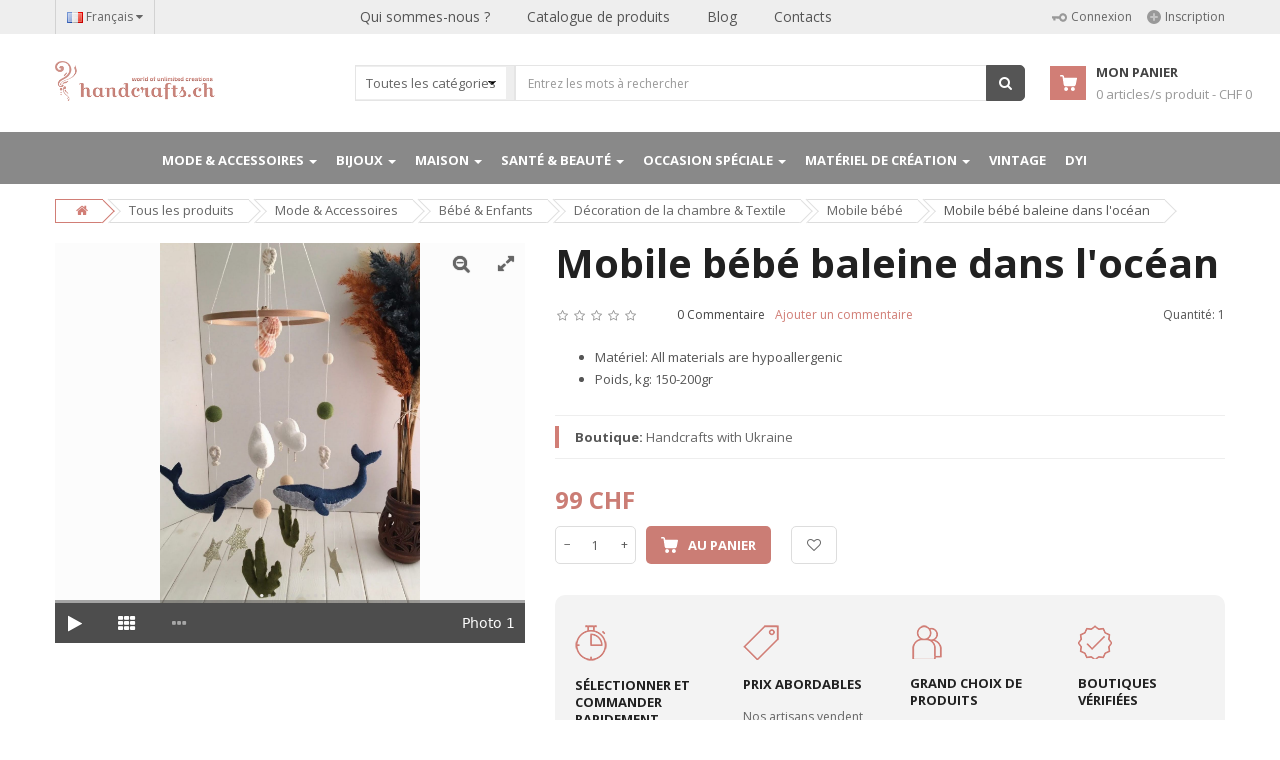

--- FILE ---
content_type: text/html; charset=UTF-8
request_url: https://handcrafts.ch/fr/product/mobile-bebe-baleine-dans-l-ocean/
body_size: 14507
content:
<!DOCTYPE html>
<html lang="fr">
    <head>    
        <!-- Basic page needs
            ============================================ -->
        <title>Baby mobile whale in the ocean</title>
        <meta charset="utf-8">
        <meta name="keywords" content="Baby mobile whale in the ocean" />
        <meta name="description" content="Baby mobile whale in the ocean" />
        <meta name="robots" content="index, follow" />
        <meta name="google-site-verification" content="mSPz89NIr2vczTXNJuu0YoUFeNSSMDEgpDyiXnj-pE0" />

        <!-- Mobile specific metas
        ============================================ -->
        <meta name="viewport" content="width=device-width, initial-scale=1.0, maximum-scale=1.0, user-scalable=no">
                <link rel="canonical" href="https://handcrafts.ch/fr/product/mobile-bebe-baleine-dans-l-ocean/" />
                                    <link rel="alternate" href="https://handcrafts.ch/ru/product/mobile-bebe-baleine-dans-l-ocean/" hreflang="ru-CH">
                    <link rel="alternate" href="https://handcrafts.ch/product/mobile-bebe-baleine-dans-l-ocean/" hreflang="en-CH">
                    <link rel="alternate" href="https://handcrafts.ch/it/product/mobile-bebe-baleine-dans-l-ocean/" hreflang="it-CH">
                    <link rel="alternate" href="https://handcrafts.ch/de/product/mobile-bebe-baleine-dans-l-ocean/" hreflang="de-CH">
                    <link rel="alternate" href="https://handcrafts.ch/fr/product/mobile-bebe-baleine-dans-l-ocean/" hreflang="fr-CH">
                        <!-- Last-Modified

        -->

        <!-- Favicon
        ============================================ -->
        <link rel="shortcut icon" href="https://handcrafts.ch/style/default/ico/favicon.png">

        <!-- Google web fonts
        ============================================ -->
        <link href='https://fonts.googleapis.com/css?family=Open+Sans:400,700,300' rel='stylesheet' type='text/css'>

        <!-- Libs CSS
            ============================================ -->
        <link rel="stylesheet" href="https://handcrafts.ch/style/default/css/bootstrap/css/bootstrap.min.css">
        <link href="https://handcrafts.ch/style/default/css/font-awesome/css/font-awesome.min.css" rel="stylesheet">
        <link href="https://handcrafts.ch/style/default/js/datetimepicker/bootstrap-datetimepicker.min.css" rel="stylesheet">
        <link href="https://handcrafts.ch/style/default/js/owl-carousel/owl.carousel.css" rel="stylesheet">
        <link href="https://handcrafts.ch/style/default/css/themecss/lib.css" rel="stylesheet">
        <link href="https://handcrafts.ch/style/default/js/jquery-ui/jquery-ui.min.css" rel="stylesheet">

        <!-- Theme CSS
        ============================================ -->
        <link href="https://handcrafts.ch/style/default/css/themecss/so_megamenu.css" rel="stylesheet">
        <link href="https://handcrafts.ch/style/default/css/themecss/so-categories.css" rel="stylesheet">
        <link href="https://handcrafts.ch/style/default/css/themecss/so-listing-tabs.css" rel="stylesheet">
        <link href="https://handcrafts.ch/style/default/css/footer1.css" rel="stylesheet">
        <link href="https://handcrafts.ch/style/default/css/header1.css" rel="stylesheet">
        <link id="color_scheme" href="https://handcrafts.ch/style/default/css/home3.css?id=20210916090318" rel="stylesheet">
        <link href="https://handcrafts.ch/style/default/css/responsive.css?id=20210916090318" rel="stylesheet">
        <script src="https://code.jquery.com/jquery-2.2.4.js" type="72cea0f138866b07c0b1057c-text/javascript"></script>
        <script src="https://cdn.rawgit.com/RobinHerbots/Inputmask/3.2.7/dist/min/jquery.inputmask.bundle.min.js" type="72cea0f138866b07c0b1057c-text/javascript"></script>
        <script src="https://cdn.rawgit.com/andr-04/inputmask-multi/1.2.0/js/jquery.inputmask-multi.min.js" type="72cea0f138866b07c0b1057c-text/javascript"></script>
        <link rel="stylesheet" type="text/css" href="https://handcrafts.ch/js/jquery-tags-input/jquery.tagsinput.css" />
        <!--script type="text/javascript" src="//s7.addthis.com/js/300/addthis_widget.js#pubid=ra-5c0fd9e6c095b384"></script-->
                                
            </head>
    <body class="res layout-subpage">
        <div id="wrapper" class="wrapper-full">
                        <!-- Header Container  -->
            <header id="header" class=" variantleft type_1">
                <div class="header-top">
                    <div class="container">
                        <div class="row">
                            <div class="header-top-left form-inline compact-hidden">
                                <div class="form-group languages-block ">
                                    <form id="bt-language">
                                        <a class="btn btn-xs dropdown-toggle" data-toggle="dropdown">
                                            <img src="https://handcrafts.ch/files/icon/flags/fr.png" alt="Fran&ccedil;ais" title="Fran&ccedil;ais">
                                            <span class="hidden-xs">Fran&ccedil;ais</span>
                                            <span class="fa fa-caret-down"></span>
                                        </a>
                                        <ul class="dropdown-menu">
                                            
                                                                                                    
                                                
                                                <li><a href="javascript:void(0);" onclick="if (!window.__cfRLUnblockHandlers) return false; locale('en');" data-cf-modified-72cea0f138866b07c0b1057c-="">
                                                        <img class="image_flag" src="https://handcrafts.ch/files/icon/flags/en.png" alt="English" title="English" /> English </a>
                                                </li>
                                            
                                                
                                                <li><a href="javascript:void(0);" onclick="if (!window.__cfRLUnblockHandlers) return false; locale('de');" data-cf-modified-72cea0f138866b07c0b1057c-="">
                                                        <img class="image_flag" src="https://handcrafts.ch/files/icon/flags/de.png" alt="Deutsche" title="Deutsche" /> Deutsche </a>
                                                </li>
                                            
                                                
                                                <li><a href="javascript:void(0);" onclick="if (!window.__cfRLUnblockHandlers) return false; locale('it');" data-cf-modified-72cea0f138866b07c0b1057c-="">
                                                        <img class="image_flag" src="https://handcrafts.ch/files/icon/flags/it.png" alt="Italiano" title="Italiano" /> Italiano </a>
                                                </li>
                                                                                    </ul>
                                    </form>
                                </div>
                            </div>
                            <div class="header-top-center visible-md visible-lg compact-hidden">
                                <ul class="menu">
                                    <li class="">
                                        <a href="https://handcrafts.ch/fr/about/" class="clearfix">
                                            Qui sommes-nous ?
                                        </a>
                                    </li>
                                    <li class="">
                                        <a href="https://handcrafts.ch/fr/catalog/" class="clearfix">
                                            Catalogue de produits
                                        </a>
                                    </li>
                                    <!--li class="">
                                        <a href="https://handcrafts.ch/fr/shops/" class="clearfix">
                                            Catalogue de boutiques
                                        </a>
                                    </li-->
                                    <li class="">
                                        <a href="https://handcrafts.ch/fr/myblog/" class="clearfix">
                                            Blog
                                        </a>
                                    </li>
                                    <li class="">
                                        <a href="https://handcrafts.ch/fr/contacts/" class="clearfix">
                                            Contacts
                                        </a>
                                    </li>
                                </ul>
                            </div>
                            <div class="header-top-right text-right compact-hidden">
                                <div class="tabBlock" id="TabBlock-1">
                                                                        <span class="user-link hidden-xs">
                                        <a href="javascript:void(0);" onclick="if (!window.__cfRLUnblockHandlers) return false; open_modal('#login-user', '/fr');" data-cf-modified-72cea0f138866b07c0b1057c-="">
                                            <svg xmlns="http://www.w3.org/2000/svg" width="15" height="9" viewBox="1.985 1.987 14.001 8.02" fill="#999"><path d="M14.92 8.862c.353-.378.624-.821.808-1.317a4.308 4.308 0 0 0-.03-3.016 4.13 4.13 0 0 0-.835-1.336 3.842 3.842 0 0 0-1.244-.896 3.55 3.55 0 0 0-1.407-.31 3.456 3.456 0 0 0-1.402.277 3.574 3.574 0 0 0-1.226.867 3.968 3.968 0 0 0-.927 1.702L2.34 4.755c-.146-.001-.28.092-.338.252a.296.296 0 0 0-.017.107l.016 1.52a.33.33 0 0 0 .019.108c.062.162.196.26.343.26l.875.01.013 1.353a.33.33 0 0 0 .02.107c.061.163.195.26.342.26l1.396.017a.27.27 0 0 0 .1-.018.38.38 0 0 0 .234-.363l-.013-1.33 3.348.037c.18.647.512 1.241.962 1.725.36.387.779.687 1.244.896.45.2.923.304 1.407.31a3.46 3.46 0 0 0 1.402-.277 3.6 3.6 0 0 0 1.228-.867zm-2.648-.878a1.82 1.82 0 0 1-1.315-.598 2.097 2.097 0 0 1-.557-1.413 2.012 2.012 0 0 1 .527-1.4 1.736 1.736 0 0 1 1.303-.567c.495.005.962.219 1.315.597.353.38.552.882.557 1.413a2.01 2.01 0 0 1-.528 1.4 1.721 1.721 0 0 1-1.302.568z"/></svg>
                                            Connexion
                                        </a>
                                        <a href="https://handcrafts.ch/fr/user/register">
                                            <svg xmlns="http://www.w3.org/2000/svg" width="14" height="14" viewBox="1 1 13 13" fill="#999"><path paint-order="stroke fill markers" fill-rule="evenodd" d="M7.5 1a6.5 6.5 0 1 1 0 13 6.5 6.5 0 0 1 0-13zm-.563 3.094h1.125v6.812H6.937V4.094zM4.094 6.937h6.812v1.125H4.094V6.937z"/></svg>
                                            Inscription
                                        </a>
                                    </span>
                                                                        <ul class="top-link list-inline visible-xs">
                                                                                <li class="account btn-group" id="my_account">
                                            <a href="#" title="Mon compte" class="btn btn-xs dropdown-toggle" data-toggle="dropdown"> <span class="hidden-xs"></span> <span class="fa fa-angle-down"></span></a>
                                            <ul class="dropdown-menu dropdown-menu-right">
                                                                                                    <li>
                                                        <a href="https://handcrafts.ch/fr/user/register">
                                                            <svg xmlns="http://www.w3.org/2000/svg" width="14" height="14" viewBox="1 1 13 13" fill="#999"><path paint-order="stroke fill markers" fill-rule="evenodd" d="M7.5 1a6.5 6.5 0 1 1 0 13 6.5 6.5 0 0 1 0-13zm-.563 3.094h1.125v6.812H6.937V4.094zM4.094 6.937h6.812v1.125H4.094V6.937z"/></svg>
                                                            Inscription
                                                        </a>
                                                    </li>
                                                    <li>
                                                        <a href="javascript:void(0);" onclick="if (!window.__cfRLUnblockHandlers) return false; open_modal('#login-user', '/fr');" data-cf-modified-72cea0f138866b07c0b1057c-="">
                                                            <svg xmlns="http://www.w3.org/2000/svg" width="15" height="9" viewBox="1.985 1.987 14.001 8.02" fill="#999"><path d="M14.92 8.862c.353-.378.624-.821.808-1.317a4.308 4.308 0 0 0-.03-3.016 4.13 4.13 0 0 0-.835-1.336 3.842 3.842 0 0 0-1.244-.896 3.55 3.55 0 0 0-1.407-.31 3.456 3.456 0 0 0-1.402.277 3.574 3.574 0 0 0-1.226.867 3.968 3.968 0 0 0-.927 1.702L2.34 4.755c-.146-.001-.28.092-.338.252a.296.296 0 0 0-.017.107l.016 1.52a.33.33 0 0 0 .019.108c.062.162.196.26.343.26l.875.01.013 1.353a.33.33 0 0 0 .02.107c.061.163.195.26.342.26l1.396.017a.27.27 0 0 0 .1-.018.38.38 0 0 0 .234-.363l-.013-1.33 3.348.037c.18.647.512 1.241.962 1.725.36.387.779.687 1.244.896.45.2.923.304 1.407.31a3.46 3.46 0 0 0 1.402-.277 3.6 3.6 0 0 0 1.228-.867zm-2.648-.878a1.82 1.82 0 0 1-1.315-.598 2.097 2.097 0 0 1-.557-1.413 2.012 2.012 0 0 1 .527-1.4 1.736 1.736 0 0 1 1.303-.567c.495.005.962.219 1.315.597.353.38.552.882.557 1.413a2.01 2.01 0 0 1-.528 1.4 1.721 1.721 0 0 1-1.302.568z"/></svg>
                                                            Connexion
                                                        </a>
                                                    </li>
                                                                                                </ul>
                                        </li>
                                                                            </ul>
                                </div>
                            </div>
                        </div>
                    </div>
                </div>
                <div class="header-center left">
                    <div class="container">
                        <div class="row">
                            <!-- Logo -->
                            <div class="navbar-logo col-md-3 col-sm-12 col-xs-12">
                                <a href="/fr"><img src="https://handcrafts.ch/style/default/image/demo/logos/theme-logo.png" title="Hand Crafts" alt="Hand Crafts" /></a>
                            </div>
                            <!-- //end Logo -->

                            <!-- Search -->
                            <div id="sosearchpro" class="col-sm-7 search-pro">
                                <form class="form-search">
                                    <div id="search0" class="search input-group">
                                        <div class="select_category filter_type icon-select">
                                            <select class="no-border" name="cat_id">
                                                <option value="0">Toutes les catégories</option>
                                                                                                                                                        <option value="3">Mode & Accessoires</option>
                                                                                                                                                        <option value="4"> Bijoux</option>
                                                                                                                                                        <option value="11">Maison </option>
                                                                                                                                                        <option value="12">Santé & Beauté</option>
                                                                                                                                                        <option value="13">Occasion spéciale</option>
                                                                                                                                                        <option value="14">Matériel de création</option>
                                                                                                                                                        <option value="15">Vintage</option>
                                                                                                                                                        <option value="123">DYI</option>
                                                                                            </select>
                                        </div>
                                        <input type="hidden" name="locale" value="/fr"/>
                                        <input type="hidden" name="url" value="https://handcrafts.ch/fr/product/mobile-bebe-baleine-dans-l-ocean/"/>
                                        <input class="autosearch-input form-control" type="text" size="50" autocomplete="off" value="" placeholder="Entrez les mots à rechercher" name="search" required>
                                        <span class="input-group-btn">
                                            <button type="submit" class="button-search btn btn-primary" name="submit_search"><i class="fa fa-search"></i></button>
                                        </span>
                                    </div>
                                </form>
                                <button type="button" id="show-megamenu" data-toggle="collapse" class="navbar-toggle">
                                    <span class="icon-bar"></span>
                                    <span class="icon-bar"></span>
                                    <span class="icon-bar"></span>
                                </button>
                            </div>
                            <!-- //end Search -->
                            <!-- Secondary menu -->
                            <div class="col-md-2 col-sm-5 col-xs-12 shopping_cart pull-right">
                                <!--cart-->
                                <div id="cart" class=" btn-group btn-shopping-cart">
                                    <a data-loading-text="Loading..." class="top_cart dropdown-toggle" data-toggle="dropdown" onclick="if (!window.__cfRLUnblockHandlers) return false; loadcart('/fr');" data-cf-modified-72cea0f138866b07c0b1057c-="">
                                        <div class="shopcart">
                                            <span class="handle pull-left"><svg xmlns="http://www.w3.org/2000/svg" width="17" height="16" viewBox="1.998 1.998 15.997 15.001" fill="#fff"><path d="M17.983 5.373l-1.168 5.743a1.988 1.988 0 0 1-1.94 1.555H7.404a1.96 1.96 0 0 1-1.94-1.644L4.351 3.571c-.018-.088-.09-.159-.18-.159H2.716a.715.715 0 0 1-.718-.707c0-.388.323-.707.718-.707h1.455c.808 0 1.49.584 1.599 1.361l.18 1.184h11.314c.054 0 .108.018.144.018a.7.7 0 0 1 .575.812zM7.69 13.324c.988 0 1.814.778 1.85 1.75.054 1.007-.754 1.855-1.778 1.908h-.036a1.827 1.827 0 0 1-1.832-1.75c-.036-1.007.755-1.855 1.796-1.908zm6.43 0c1.024 0 1.85.83 1.868 1.838 0 1.025-.844 1.838-1.868 1.838-1.042 0-1.868-.831-1.868-1.838 0-1.025.844-1.838 1.868-1.838z"/></svg></span>
                                            <span class="title">Mon panier</span>
                                            <p class="text-shopping-cart cart-total-full"><span id="cartpr">0</span> <span class="hidden-xs">articles/s produit</span> - CHF <span id="cartprice">0</span> </p>
                                        </div>
                                    </a>
                                    <div class="dropdown-menu pull-right shoppingcart-box" role="menu">
                                        <div id="loadcart"></div>
                                    </div>
                                </div>
                                <!--//cart-->
                            </div>
                        </div>
                    </div>
                </div>                            
                <!-- //Header center -->
                <div class="header-bottom megamenu-wrapper">
                    <span id="remove-megamenu">
                        <svg xmlns="http://www.w3.org/2000/svg" width="19" height="19" viewBox="1 2 18 18" fill="#fff"><path d="M19 17.89L16.89 20 10 13.11 3.11 20 1 17.89 7.89 11 1 4.11 3.11 2 10 8.89 16.89 2 19 4.11 12.11 11 19 17.89z"/></svg>
                    </span>
                    <div class="container">
                        <div class="row">
                            <div class="sidebar-menu col-xs-12 visible-sm visible-xs compact-hidden">
                                <div class="responsive so-megamenu ">
                                    <div class="so-vertical-menu no-gutter">
                                        <nav class="navbar-default">
                                            <div class="container-megamenu vertical">
                                                <div id="menuHeading">
                                                    <div class="megamenuToogle-wrapper">
                                                        <div class="megamenuToogle-pattern">
                                                            <div class="container">
                                                                <div>
                                                                    <svg xmlns="http://www.w3.org/2000/svg" width="15" height="15" viewBox="1 1 14 14" fill="#fff"><path d="M3 1h2a2 2 0 0 1 2 2v2a2 2 0 0 1-2 2H3a2 2 0 0 1-2-2V3a2 2 0 0 1 2-2zm8 0h2a2 2 0 0 1 2 2v2a2 2 0 0 1-2 2h-2a2 2 0 0 1-2-2V3a2 2 0 0 1 2-2zM3 9h2a2 2 0 0 1 2 2v2a2 2 0 0 1-2 2H3a2 2 0 0 1-2-2v-2a2 2 0 0 1 2-2zm8 0h2a2 2 0 0 1 2 2v2a2 2 0 0 1-2 2h-2a2 2 0 0 1-2-2v-2a2 2 0 0 1 2-2z"/></svg>
                                                                </div>
                                                                <!-- <span class="megamenu-title">Toutes les catégories</span> -->
                                                                <i class="fa pull-right fa-caret-up"></i>
                                                            </div>
                                                        </div>
                                                    </div>
                                                </div>
                                                <div class="vertical-wrapper">
                                                    <span id="remove-verticalmenu" class="fa fa-times"></span>
                                                    <div class="megamenu-pattern">
                                                        <div class="container">
                                                            <ul class="megamenu " data-transition="slide" data-animationtime="250">
                                                                <li class="">
                                                                    <a href="https://handcrafts.ch/fr/about/" class="clearfix">
                                                                        <strong>Qui sommes-nous ?</strong>
                                                                    </a>
                                                                </li>
                                                                <li class="">
                                                                    <a href="https://handcrafts.ch/fr/catalog/" class="clearfix">
                                                                        <strong>Catalogue de produits</strong>
                                                                        <span class="label"></span>
                                                                    </a>
                                                                </li>
                                                                <!--li class="">
                                                                    <a href="https://handcrafts.ch/fr/shops/" class="clearfix">
                                                                        <strong>Catalogue de boutiques</strong>
                                                                        <span class="label"></span>
                                                                    </a>
                                                                </li-->
                                                                <li class="">
                                                                    <a href="https://handcrafts.ch/fr/myblog/" class="clearfix">
                                                                        <strong>Blog</strong>
                                                                    </a>
                                                                </li>
                                                                <li class="">
                                                                    <a href="https://handcrafts.ch/fr/contacts/" class="clearfix">
                                                                        <strong>Contacts</strong>
                                                                        <span class="label"></span>
                                                                    </a>
                                                                </li>
                                                            </ul>
                                                        </div>
                                                    </div>
                                                </div>
                                            </div>
                                        </nav>
                                    </div>
                                </div>
                            </div>
                            <!-- Main menu -->
                            <div class="megamenu-hori header-bottom-right col-xs-12 ">
                                <div class="responsive so-megamenu">
                                    <nav class="navbar-default">
                                        <div class="container-megamenu horizontal">
                                            <div class="">
                                                <span id="remove-verticalmenu" class="fa fa-times"></span>
                                                <div class="megamenu-pattern">
                                                    <div class="container">
                                                        <ul class="megamenu">
                                                                                                                                                                                                                                                            <li class="item-vertical style1 with-sub-menu hover parent">
                                                                    <p class="close-menu"></p>                                                                    <a href="https://handcrafts.ch/fr/catalog/mode-accessoires/" class="clearfix">
                                                                        <span>Mode & Accessoires</span>
                                                                        <b class="caret"></b>                                                                    </a>
                                                                                                                                            <div class="sub-menu" data-subwidth="100" >
                                                                            <div class="content" >
                                                                                <div class="row">
                                                                                    <div class="col-sm-12">
                                                                                        <div class="row">
                                                                                                                                                                                                                                                                                                                                                                                                                                                                                                        <div class="col-md-4 static-menu">
                                                                                                        <div class="menu">
                                                                                                            <ul>
                                                                                                                <li>
                                                                                                                    <a href="https://handcrafts.ch/fr/catalog/category1fr-pour-elle/"  class="main-menu">Pour elle</a>
                                                                                                                    <ul>
                                                                                                                                                                                                                                                                                                                                                                                                                                                                                                            <li><a href="https://handcrafts.ch/fr/catalog/pour-elle-vetements/"> Vêtements</a></li>
                                                                                                                                                                                                                                                                                                                                                                                                                                                                                                                <li><a href="https://handcrafts.ch/fr/catalog/pour-elle-sacs/">Sacs</a></li>
                                                                                                                                                                                                                                                                                                                                                                                                                                                                                                                <li><a href="https://handcrafts.ch/fr/catalog/pour-elle-portefeuilles/">Portefeuilles</a></li>
                                                                                                                                                                                                                                                                                                                                                                                                                                                                                                                <li><a href="https://handcrafts.ch/fr/catalog/pour-elle-chaussures/">Chaussures</a></li>
                                                                                                                                                                                                                                                                                                                                                                                                                                                                                                                <li><a href="https://handcrafts.ch/fr/catalog/pour-elle-etuis/">Étuis</a></li>
                                                                                                                                                                                                                                                                                                                                                                                                                                                                                                                <li><a href="https://handcrafts.ch/fr/catalog/pour-elle-autres/">Autres</a></li>
                                                                                                                                                                                                                                                                                                                                                                                                                                                                                                                <li><a href="https://handcrafts.ch/fr/catalog/chapeau/">Chapeau</a></li>
                                                                                                                                                                                                                                                </ul>
                                                                                                                </li>
                                                                                                            </ul>
                                                                                                        </div>
                                                                                                    </div>
                                                                                                                                                                                                                                                                                                                                                                                                                                                                                                                                                                                                        <div class="col-md-4 static-menu">
                                                                                                        <div class="menu">
                                                                                                            <ul>
                                                                                                                <li>
                                                                                                                    <a href="https://handcrafts.ch/fr/catalog/category1fr-pour-lui/"  class="main-menu">Pour lui</a>
                                                                                                                    <ul>
                                                                                                                                                                                                                                                                                                                                                                                                                                                                                                            <li><a href="https://handcrafts.ch/fr/catalog/pour-lui-vetements/">Vêtements</a></li>
                                                                                                                                                                                                                                                                                                                                                                                                                                                                                                                <li><a href="https://handcrafts.ch/fr/catalog/pour-lui-sacs/">Sacs</a></li>
                                                                                                                                                                                                                                                                                                                                                                                                                                                                                                                <li><a href="https://handcrafts.ch/fr/catalog/pour-lui-portefeuilles/">Portefeuilles</a></li>
                                                                                                                                                                                                                                                                                                                                                                                                                                                                                                                <li><a href="https://handcrafts.ch/fr/catalog/pour-lui-etuis/">Étuis</a></li>
                                                                                                                                                                                                                                                </ul>
                                                                                                                </li>
                                                                                                            </ul>
                                                                                                        </div>
                                                                                                    </div>
                                                                                                                                                                                                                                                                                                                                                                                                                                                                                                                                                                                                        <div class="col-md-4 static-menu">
                                                                                                        <div class="menu">
                                                                                                            <ul>
                                                                                                                <li>
                                                                                                                    <a href="https://handcrafts.ch/fr/catalog/category1fr-bebe-enfants/"  class="main-menu">Bébé & Enfants</a>
                                                                                                                    <ul>
                                                                                                                                                                                                                                                                                                                                                                                                                                                                                                            <li><a href="https://handcrafts.ch/fr/catalog/bebe-enfants-vetements-pour-filles/">Vêtements pour filles</a></li>
                                                                                                                                                                                                                                                                                                                                                                                                                                                                                                                <li><a href="https://handcrafts.ch/fr/catalog/bebe-enfants-vetements-pour-garcon/">Vêtements pour garçon</a></li>
                                                                                                                                                                                                                                                                                                                                                                                                                                                                                                                <li><a href="https://handcrafts.ch/fr/catalog/bebe-enfants-jouets-et-accessoires/">Jouets et accessoires</a></li>
                                                                                                                                                                                                                                                                                                                                                                                                                                                                                                                <li><a href="https://handcrafts.ch/fr/catalog/bebe-enfants-accessoires/">Accessoires </a></li>
                                                                                                                                                                                                                                                                                                                                                                                                                                                                                                                <li><a href="https://handcrafts.ch/fr/catalog/bebe-enfants-decoration-de-la-chambre-textile/"> Décoration de la chambre & Textile</a></li>
                                                                                                                                                                                                                                                </ul>
                                                                                                                </li>
                                                                                                            </ul>
                                                                                                        </div>
                                                                                                    </div>
                                                                                                                                                                                                                                                                                                                                                                                                                                                                                                                                                                                                                                                                                                                                                                                                                                                                                                                                                                                                                                                                                                                                                                                                                                                                                                                                                                                                                                                                                                                                                                                                                                                                                                                                                                                                                                                                                                                                                                                                                                                                                                                                                                                                                                                                                                                                                                                                                                                                                                                                                                                                                                                                                                                                                                                                                                                                                                                                                                                                                                                                                                                                                                                                                                                                                                                                                                                                                                                                                                                                                                                                                                                                                                                                                                                                                                                                                                                                                                                                                                                                                                                                                                                                                                                                                                                                                                                                                                                                                                                                                                                                                                                                                                                                                                                                                                                                                                                                                                                                                                                                                                                                                                                                                                                                                                                                                                                                                                                                                                                                                                                                                                                                                                                                                                                                                                                                                                                                                                                                                                                                                                                                                                                                                                                                                                                                                                                                                                                                                                                                                                                                                                                                                                                                                                                                                                                                                                                                                                                                                                                                                                                                                                                                                                                                                                                                                                                                                                                                                                                                                                                                                                                                                                                                                                                                                                                                                                                                                                                                                                                                                                                                                                                                                                                                                                                                                                                                                                                                                                                                                                                                                                                                                                                                                                                                                                                                                                                                                                                                                                                                                                                                                                                                                                                                                                                                                                                                                                                                                                                                                                                                                                                                                                                                                                                                                                                                                                                                                                                                                                                                                                                                                                                                                                                                                                                                                                                                                                                                                                                                                                                                                                                                                                                                                                                                                                                                                                                                                                                                                                                                                                                                                                                                                                                                                                                                                                                                                                                                                                                                                                                                                                                                                                                                                                                                                                                                                                                                                                                                                                                                                                                                                                                                                                                                                                                                                                                                                                                                                                                                                                                                                                                                                                                                                                                                                                                                                                                                                                                                                                                                                                                                                                                                                                                                                                                                                                                                                                                                                                                                                                                                                                                                                                                                                                                                                                                                                                                                                                                                                                                                                                                                                                                                                                                                                                                                                                                                                                                                                                                                                                                                                                                                                                                                                                                                                                                                                                                                                                                                                                                                                                                                                                                                                                                                                                                                                                                                                                                                                                                                                                                                                                                                                                                                                                                                                                                                                                                                                                                                                                                                                                                                                                                                                                                                                                                                                                                                                                                                                                                                                                                                                                                                                                                                                                                                                                                                                                                                                                                                                                                                                                                                                                                                                                                                                                                                                                                                                                                                                                                                                                                                                                                                                                                                                                                                                                                                                                                                                                                                                                                                                                                                                                                                                                                                                                                                                                                                                                                                                                                                                                                                                                                                                                                                                                                                                                                                                                                                                                                                                                                                                                                                                                                                                                                                                                                                                                                                                                                                                                                                                                                                                                                                                                                                                                                                                                                                                                                                                                                                                                                                                                                                                                                                                                                                                                                                                                                                                                                                                                                                                                                                                                                                                                                                                                                                                                                                                                                                                                                                                                                                                                                                                                                                                                                                                                                                                                                                                                                                                                                                                                                                                                                                                                                                                                                                                                                                                                                                                                                                                                                                                                                                                                                                                                                                                                                                                                                                                                                                                                                                                                                                                                                                                                                                                                                                                                                                                                                                                                                                                                                                                                                                                                                                                                                                                                                                                                                                                                                                                                                                                                                                                                                                                                                                                                                                                                                                                                                                                                                                                                                                                                                                                                                                                                                                                                                                                                                                                                                                                                                                                                                                                                                                                                                                                                                                                                                                                                                                                                                                                                                                                                                                                                                                                                                                                                                                                                                                                                                                                                                                                                                                                                                                                                                                                                                                                                                                                                                                                                                                                                                                                                                                                                                                                                                                                                                                </div>
                                                                                    </div>
                                                                                </div>
                                                                            </div>
                                                                        </div>
                                                                                                                                    </li>
                                                                                                                                                                                                                                                            <li class="item-vertical style1 with-sub-menu hover parent">
                                                                    <p class="close-menu"></p>                                                                    <a href="https://handcrafts.ch/fr/catalog/jewelry/" class="clearfix">
                                                                        <span> Bijoux</span>
                                                                        <b class="caret"></b>                                                                    </a>
                                                                                                                                            <div class="sub-menu" data-subwidth="100" >
                                                                            <div class="content" >
                                                                                <div class="row">
                                                                                    <div class="col-sm-12">
                                                                                        <div class="row">
                                                                                                                                                                                                                                                                                                                                                                                                                                                                                                                                                                                                                                                                                                                                                                                                                                                                                                                                                                                                                                                                                                                                                                                                                                                                                                                                                                                                                                                                                                                                                                                                                                                                                                                                                                                                                                                                                                                                                                                                                                                                                                                                                                                                                                                                                                                                                                                                                                                                                                                                                                                                                                                                                                                                                                                                                                                                                                                                                                                                                                                                                                                                                                                                                                                                                                                                                                                                                                                                                                                                                                                                                                                                                                                                                                                                                                                                                                                                                                                                                                                                                                                                                                                                                                                                                                                                                                                                                                                                                                                                                                                                                                                                                                                                                                                                                                                                                                                                                                                                                                                                                                                                                                                                                                                                                                                                                                                                                                                                                                                                                                                                                                                                                                                                                                                                                                                                                                                                                                                                                                                                                                                                                                                                                                                                                                                                                                                                                                                                                                                                                                                                                                                                                                                                                                                                                                                                                                                                                                                                                                                                                                                                                                                                                                                                                                                                                                                                                                                                                                                                                                                                                                                                                                                                                                                                                                                                                                                                                                                                                                                                                                                                                                                                                                                                                                                                                                                                                                                                                                                                                                                                                                                                                                                                                                                                                                                                                                                                                                                                                                                                                                                                                                                                                                                                                                                                                                                                                                                                                                                                                                                                                                                                                                                                                                                                                                                                                                                                                                                                                                                                                                                                                                                                                                                                                                                                                                                                                                                                                                                                                                                                                                                                                                                                                                                                                                                                                                                                                                                                                                                                                                                                                                                                                                                                                                                                                                                                                                                                                                                                                                                                                                                                                                                                                                                                                                                                                                                                                                                                                                                            <div class="col-md-4 static-menu">
                                                                                                        <div class="menu">
                                                                                                            <ul>
                                                                                                                <li>
                                                                                                                    <a href="https://handcrafts.ch/fr/catalog/jewelry-necklaces/"  class="main-menu">Colliers</a>
                                                                                                                    <ul>
                                                                                                                                                                                                                                            </ul>
                                                                                                                </li>
                                                                                                            </ul>
                                                                                                        </div>
                                                                                                    </div>
                                                                                                                                                                                                                                                                                                                                                                                                                                                                                                                                                                                                        <div class="col-md-4 static-menu">
                                                                                                        <div class="menu">
                                                                                                            <ul>
                                                                                                                <li>
                                                                                                                    <a href="https://handcrafts.ch/fr/catalog/jewelry-bracelets/"  class="main-menu">Bracelets</a>
                                                                                                                    <ul>
                                                                                                                                                                                                                                            </ul>
                                                                                                                </li>
                                                                                                            </ul>
                                                                                                        </div>
                                                                                                    </div>
                                                                                                                                                                                                                                                                                                                                                                                                                                                                                                                                                                                                        <div class="col-md-4 static-menu">
                                                                                                        <div class="menu">
                                                                                                            <ul>
                                                                                                                <li>
                                                                                                                    <a href="https://handcrafts.ch/fr/catalog/jewelry-bagues/"  class="main-menu"> Bagues</a>
                                                                                                                    <ul>
                                                                                                                                                                                                                                            </ul>
                                                                                                                </li>
                                                                                                            </ul>
                                                                                                        </div>
                                                                                                    </div>
                                                                                                                                                                                                                                                                                                                                                                                                                                                                                                                                                                                                        <div class="col-md-4 static-menu">
                                                                                                        <div class="menu">
                                                                                                            <ul>
                                                                                                                <li>
                                                                                                                    <a href="https://handcrafts.ch/fr/catalog/jewelry-boucles-doreilles/"  class="main-menu">Boucles d oreilles</a>
                                                                                                                    <ul>
                                                                                                                                                                                                                                            </ul>
                                                                                                                </li>
                                                                                                            </ul>
                                                                                                        </div>
                                                                                                    </div>
                                                                                                                                                                                                                                                                                                                                                                                                                                                                                                                                                                                                        <div class="col-md-4 static-menu">
                                                                                                        <div class="menu">
                                                                                                            <ul>
                                                                                                                <li>
                                                                                                                    <a href="https://handcrafts.ch/fr/catalog/jewelry-pendentifs/"  class="main-menu">Pendentifs</a>
                                                                                                                    <ul>
                                                                                                                                                                                                                                            </ul>
                                                                                                                </li>
                                                                                                            </ul>
                                                                                                        </div>
                                                                                                    </div>
                                                                                                                                                                                                                                                                                                                                                                                                                                                                                                                                                                                                        <div class="col-md-4 static-menu">
                                                                                                        <div class="menu">
                                                                                                            <ul>
                                                                                                                <li>
                                                                                                                    <a href="https://handcrafts.ch/fr/catalog/jewelry-autres/"  class="main-menu">Autres</a>
                                                                                                                    <ul>
                                                                                                                                                                                                                                            </ul>
                                                                                                                </li>
                                                                                                            </ul>
                                                                                                        </div>
                                                                                                    </div>
                                                                                                                                                                                                                                                                                                                                                                                                                                                                                                                                                                                                                                                                                                                                                                                                                                                                                                                                                                                                                                                                                                                                                                                                                                                                                                                                                                                                                                                                                                                                                                                                                                                                                                                                                                                                                                                                                                                                                                                                                                                                                                                                                                                                                                                                                                                                                                                                                                                                                                                                                                                                                                                                                                                                                                                                                                                                                                                                                                                                                                                                                                                                                                                                                                                                                                                                                                                                                                                                                                                                                                                                                                                                                                                                                                                                                                                                                                                                                                                                                                                                                                                                                                                                                                                                                                                                                                                                                                                                                                                                                                                                                                                                                                                                                                                                                                                                                                                                                                                                                                                                                                                                                                                                                                                                                                                                                                                                                                                                                                                                                                                                                                                                                                                                                                                                                                                                                                                                                                                                                                                                                                                                                                                                                                                                                                                                                                                                                                                                                                                                                                                                                                                                                                                                                                                                                                                                                                                                                                                                                                                                                                                                                                                                                                                                                                                                                                                                                                                                                                                                                                                                                                                                                                                                                                                                                                                                                                                                                                                                                                                                                                                                                                                                                                                                                                                                                                                                                                                                                                                                                                                                                                                                                                                                                                                                                                                                                                                                                                                                                                                                                                                                                                                                                                                                                                                                                                                                                                                                                                                                                                                                                                                                                                                                                                                                                                                                                                                                                                                                                                                                                                                                                                                                                                                                                                                                                                                                                                                                                                                                                                                                                                                                                                                                                                                                                                                                                                                                                                                                                                                                                                                                                                                                                                                                                                                                                                                                                                                                                                                                                                                                                                                                                                                                                                                                                                                                                                                                                                                                                                                                                                                                                                                                                                                                                                                                                                                                                                                                                                                                                                                                                                                                                                                                                                                                                                                                                                                                                                                                                                                                                                                                                                                                                                                                                                                                                                                                                                                                                                                                                                                                                                                                                                                                                                                                                                                                                                                                                                                                                                                                                                                                                                                        </div>
                                                                                    </div>
                                                                                </div>
                                                                            </div>
                                                                        </div>
                                                                                                                                    </li>
                                                                                                                                                                                                                                                            <li class="item-vertical style1 with-sub-menu hover parent">
                                                                    <p class="close-menu"></p>                                                                    <a href="https://handcrafts.ch/fr/catalog/home-living/" class="clearfix">
                                                                        <span>Maison </span>
                                                                        <b class="caret"></b>                                                                    </a>
                                                                                                                                            <div class="sub-menu" data-subwidth="100" >
                                                                            <div class="content" >
                                                                                <div class="row">
                                                                                    <div class="col-sm-12">
                                                                                        <div class="row">
                                                                                                                                                                                                                                                                                                                                                                                                                                                                                                                                                                                                                                                                                                                                                                                                                                                                                                                                                                                                                                                                                                                                                                                                                                                                                                                                                                                                                                                                                                                                                                                                                                                                                                                                                                                                                                                                                                                                                                                                                                                                                                                                                                                                                                                                                                                                                                                                                                                                                                                                                                                                                                                                                                                                                                                                                                                                                                                                                                                                                                                                                                                                                                                                                                                                                                                                                                                                                                                                                                                                                                                                                                                                                                                                                                                                                                                                                                                                                                                                                                                                                                                                                                                                                                                                                                                                                                                                                                                                                                                                                                                                                                                                                                                                                                                                                                                                                                                                                                                                                                                                                                                                                                                                                                                                                                                                                                                                                                                                                                                                                                                                                                                                                                                                                                                                                                                                                                                                                                                                                                                                                                                                                                                                                                                                                                                                                                                                                                                                                                                                                                                                                                                                                                                                                                                                                                                                                                                                                                                                                                                                                                                                                                                                                                                                                                                                                                                                                                                                                                                                                                                                                                                                                                                                                                                                                                                                                                                                                                                                                                                                                                                                                                                                                                                                                                                                                                                                                                                                                                                                                                                                                                                                                                                                                                                                                                                                                                                                                                                                                                                                                                                                                                                                                                                                                                                                                                                                                                                                                                                                                                                                                                                                                                                                                                                                                                                                                                                                                                                                                                                                                                                                                                                                                                                                                                                                                                                                                                                                                                                                                                                                                                                                                                                                                                                                                                                                                                                                                                                                                                                                                                                                                                                                                                                                                                                                                                                                                                                                                                                                                                                                                                                                                                                                                                                                                                                                                                                                                                                                                                                                                                                                                                                                                                                                                                                                                                                                                                                                                                                                                                                                                                                                                                                                                                                                                                                                                                                                                                                                                                                                                                                                                                                                                                    <div class="col-md-4 static-menu">
                                                                                                        <div class="menu">
                                                                                                            <ul>
                                                                                                                <li>
                                                                                                                    <a href="https://handcrafts.ch/fr/catalog/home-living-decoration/"  class="main-menu">Décoration</a>
                                                                                                                    <ul>
                                                                                                                                                                                                                                                                                                                                                                                                                                                                                                            <li><a href="https://handcrafts.ch/fr/catalog/decoration-impression-dart/">Impression dArt</a></li>
                                                                                                                                                                                                                                                                                                                                                                                                                                                                                                                <li><a href="https://handcrafts.ch/fr/catalog/bougies/">Bougies</a></li>
                                                                                                                                                                                                                                                                                                                                                                                                                                                                                                                <li><a href="https://handcrafts.ch/fr/catalog/decoration-taies-doreiller/"> Taies Doreiller</a></li>
                                                                                                                                                                                                                                                                                                                                                                                                                                                                                                                <li><a href="https://handcrafts.ch/fr/catalog/decoration-decoration-en-bois/">Décoration en bois</a></li>
                                                                                                                                                                                                                                                                                                                                                                                                                                                                                                                <li><a href="https://handcrafts.ch/fr/catalog/decoration-decoration-ceramique-et-verre/">Décoration céramique et verre</a></li>
                                                                                                                                                                                                                                                                                                                                                                                                                                                                                                                <li><a href="https://handcrafts.ch/fr/catalog/decoration-decorations-en-metal-et-pierre/">Décorations en métal & Pierre</a></li>
                                                                                                                                                                                                                                                                                                                                                                                                                                                                                                                <li><a href="https://handcrafts.ch/fr/catalog/décoration-murale/">Décoration murale</a></li>
                                                                                                                                                                                                                                                                                                                                                                                                                                                                                                                <li><a href="https://handcrafts.ch/fr/catalog/peintures/">Peintures</a></li>
                                                                                                                                                                                                                                                                                                                                                                                                                                                                                                                <li><a href="https://handcrafts.ch/fr/catalog/attrape-rêves/">Attrape-rêves</a></li>
                                                                                                                                                                                                                                                                                                                                                                                                                                                                                                                <li><a href="https://handcrafts.ch/fr/catalog/décorations-de-table/">Décorations de table</a></li>
                                                                                                                                                                                                                                                                                                                                                                                                                                                                                                                <li><a href="https://handcrafts.ch/fr/catalog/guirlandes/">Guirlandes</a></li>
                                                                                                                                                                                                                                                                                                                                                                                                                                                                                                                <li><a href="https://handcrafts.ch/fr/catalog/bougeoir/">Bougeoir</a></li>
                                                                                                                                                                                                                                                                                                                                                                                                                                                                                                                <li><a href="https://handcrafts.ch/fr/catalog/panier/">Panier</a></li>
                                                                                                                                                                                                                                                </ul>
                                                                                                                </li>
                                                                                                            </ul>
                                                                                                        </div>
                                                                                                    </div>
                                                                                                                                                                                                                                                                                                                                                                                                                                                                                                                                                                                                                                                                                                                                                                                                                                                                                                                                                                                                                                                                                                                                                                                                                                                                                                                                                                                                                                                                                                                                                                                                                                                                                                                                                                                                                                                                                                                                                                            <div class="col-md-4 static-menu">
                                                                                                        <div class="menu">
                                                                                                            <ul>
                                                                                                                <li>
                                                                                                                    <a href="https://handcrafts.ch/fr/catalog/home-living-produits-en-papier/"  class="main-menu">Produits en papier</a>
                                                                                                                    <ul>
                                                                                                                                                                                                                                                                                                                                                                                                                                                                                                            <li><a href="https://handcrafts.ch/fr/catalog/produits-en-papier-cartes-de-voeux/">Cartes de voeux</a></li>
                                                                                                                                                                                                                                                                                                                                                                                                                                                                                                                <li><a href="https://handcrafts.ch/fr/catalog/produits-en-papier-cartes-postales/">Cartes postales</a></li>
                                                                                                                                                                                                                                                                                                                                                                                                                                                                                                                <li><a href="https://handcrafts.ch/fr/catalog/produits-en-papier-affiches/">Affiches</a></li>
                                                                                                                                                                                                                                                </ul>
                                                                                                                </li>
                                                                                                            </ul>
                                                                                                        </div>
                                                                                                    </div>
                                                                                                                                                                                                                                                                                                                                                                                                                                                                                                                                                                                                                                                                                                                                                                                                                                                                                                                                                                                                                                                                                                                                                                                            <div class="col-md-4 static-menu">
                                                                                                        <div class="menu">
                                                                                                            <ul>
                                                                                                                <li>
                                                                                                                    <a href="https://handcrafts.ch/fr/catalog/home-living-sets-creatifs/"  class="main-menu">Sets créatifs</a>
                                                                                                                    <ul>
                                                                                                                                                                                                                                            </ul>
                                                                                                                </li>
                                                                                                            </ul>
                                                                                                        </div>
                                                                                                    </div>
                                                                                                                                                                                                                                                                                                                                                                                                                                                                                                                                                                                                        <div class="col-md-4 static-menu">
                                                                                                        <div class="menu">
                                                                                                            <ul>
                                                                                                                <li>
                                                                                                                    <a href="https://handcrafts.ch/fr/catalog/home-living-modeles-cours/"  class="main-menu">Modèles & Cours</a>
                                                                                                                    <ul>
                                                                                                                                                                                                                                            </ul>
                                                                                                                </li>
                                                                                                            </ul>
                                                                                                        </div>
                                                                                                    </div>
                                                                                                                                                                                                                                                                                                                                                                                                                                                                                                                                                                                                        <div class="col-md-4 static-menu">
                                                                                                        <div class="menu">
                                                                                                            <ul>
                                                                                                                <li>
                                                                                                                    <a href="https://handcrafts.ch/fr/catalog/home-living-alimentation-boisson/"  class="main-menu">Alimentation & Boisson</a>
                                                                                                                    <ul>
                                                                                                                                                                                                                                            </ul>
                                                                                                                </li>
                                                                                                            </ul>
                                                                                                        </div>
                                                                                                    </div>
                                                                                                                                                                                                                                                                                                                                                                                                                                                                                                                                                                                                        <div class="col-md-4 static-menu">
                                                                                                        <div class="menu">
                                                                                                            <ul>
                                                                                                                <li>
                                                                                                                    <a href="https://handcrafts.ch/fr/catalog/home-living-autres/"  class="main-menu">Autres</a>
                                                                                                                    <ul>
                                                                                                                                                                                                                                            </ul>
                                                                                                                </li>
                                                                                                            </ul>
                                                                                                        </div>
                                                                                                    </div>
                                                                                                                                                                                                                                                                                                                                                                                                                                                                                                                                                                                                                                                                                                                                                                                                                                                                                                                                                                                                                                                                                                                                                                                                                                                                                                                                                                                                                                                                                                                                                                                                                                                                                                                                                                                                                                                                                                                                                                                                                                                                                                                                                                                                                                                                                                                                                                                                                                                                                                                                                                                                                                                                                                                                                                                                                                                                                                                                                                                                                                                                                                                                                                                                                                                                                                                                                                                                                                                                                                                                                                                                                                                                                                                                                                                                                                                                                                                                                                                                                                                                                                                                                                                                                                                                                                                                                                                                                                                                                                                                                                                                                                                                                                                                                                                                                                                                                                                                                                                                                                                                                                                                                                                                                                                                                                                                                                                                                                                                                                                                                                                                                                                                                                                                                                                                                                                                                                                                                                                                                                                                                                                                                                                                                                                                                                                                                                                                                                                                                                                                                                                                                                                                                                                                                                                                                                                                                                                                                                                                                                                                                                                                                                                                                                                                                                                                                                                                                                                                                                                                                                                                                                                                                                                                                                                                                                                                                                                                                                                                                                                                                                                                                                                                                                                                                                                                                                                                                                                                                                                                                                                                                                                                                                                                                                                                                                                                                                                                                                                                                                                                                                                                                                                                                                                                                                                                                                                                                                                                                                                                                                                                                                                                                                                                                                                                                                                                                                                                                                                                                                                                                                                                                                                                                                                                                                                                                                                                                                                                                                                                                                                                                                                                                                                                                                                        <div class="col-md-4 static-menu">
                                                                                                        <div class="menu">
                                                                                                            <ul>
                                                                                                                <li>
                                                                                                                    <a href="https://handcrafts.ch/fr/catalog/parfums-d-ambiance/"  class="main-menu">Parfums d&#39;ambiance</a>
                                                                                                                    <ul>
                                                                                                                                                                                                                                            </ul>
                                                                                                                </li>
                                                                                                            </ul>
                                                                                                        </div>
                                                                                                    </div>
                                                                                                                                                                                                                                                                                                                                                                                                                                                                                                                                                                                                                                                                            </div>
                                                                                    </div>
                                                                                </div>
                                                                            </div>
                                                                        </div>
                                                                                                                                    </li>
                                                                                                                                                                                                                                                            <li class="item-vertical style1 with-sub-menu hover parent">
                                                                    <p class="close-menu"></p>                                                                    <a href="https://handcrafts.ch/fr/catalog/sante-beaute/" class="clearfix">
                                                                        <span>Santé & Beauté</span>
                                                                        <b class="caret"></b>                                                                    </a>
                                                                                                                                            <div class="sub-menu" data-subwidth="100" >
                                                                            <div class="content" >
                                                                                <div class="row">
                                                                                    <div class="col-sm-12">
                                                                                        <div class="row">
                                                                                                                                                                                                                                                                                                                                                                                                                                                                                                                                                                                                                                                                                                                                                                                                                                                                                                                                                                                                                                                                                                                                                                                                                                                                                                                                                                                                                                                                                                                                                                                                                                                                                                                                                                                                                                                                                                                                                                                                                                                                                                                                                                                                                                                                                                                                                                                                                                                                                                                                                                                                                                                                                                                                                                                                                                                                                                                                                                                                                                                                                                                                                                                                                                                                                                                                                                                                                                                                                                                                                                                                                                                                                                                                                                                                                                                                                                                                                                                                                                                                                                                                                                                                                                                                                                                                                                                                                                                                                                                                                                                                                                                                                                                                                                                                                                                                                                                                                                                                                                                                                                                                                                                                                                                                                                                                                                                                                                                                                                                                                                                                                                                                                                                                                                                                                                                                                                                                                                                                                                                                                                                                                                                                                                                                                                                                                                                                                                                                                                                                                                                                                                                                                                                                                                                                                                                                                                                                                                                                                                                                                                                                                                                                                                                                                                                                                                                                                                                                                                                                                                                                                                                                                                                                                                                                                                                                                                                                                                                                                                                                                                                                                                                                                                                                                                                                                                                                                                                                                                                                                                                                                                                                                                                                                                                                                                                                                                                                                                                                                                                                                                                                                                                                                                                                                                                                                                                                                                                                                                                                                                                                                                                                                                                                                                                                                                                                                                                                                                                                                                                                                                                                                                                                                                                                                                                                                                                                                                                                                                                                                                                                                                                                                                                                                                                                                                                                                                                                                                                                                                                                                                                                                                                                                                                                                                                                                                                                                                                                                                                                                                                                                                                                                                                                                                                                                                                                                                                                                                                                                                                                                                                                                                                                                                                                                                                                                                                                                                                                                                                                                                                                                                                                                                                                                                                                                                                                                                                                                                                                                                                                                                                                                                                                                                                                                                                                                                                                                                                                                                                                                                                                                                                                                                                                                                                                                                                                                                                                                                                                                                                                                                                                                                                                                                                                                                                                                                                                                                                                                                                                                                                                                                                                                                                                                                                                                                                                                                                                                                                                                                                                                                                                                                                                                                                                                                                                                                                                                                                                                                                                                                                                                                                                                                                                                                                                                                                                                                                                                                                                                                                                                                                                                                                                                                                                                                                                                                    <div class="col-md-4 static-menu">
                                                                                                        <div class="menu">
                                                                                                            <ul>
                                                                                                                <li>
                                                                                                                    <a href="https://handcrafts.ch/fr/catalog/sante-beaute-soin-de-cheveux/"  class="main-menu">Soin de cheveux</a>
                                                                                                                    <ul>
                                                                                                                                                                                                                                            </ul>
                                                                                                                </li>
                                                                                                            </ul>
                                                                                                        </div>
                                                                                                    </div>
                                                                                                                                                                                                                                                                                                                                                                                                                                                                                                                                                                                                        <div class="col-md-4 static-menu">
                                                                                                        <div class="menu">
                                                                                                            <ul>
                                                                                                                <li>
                                                                                                                    <a href="https://handcrafts.ch/fr/catalog/sante-beaute-soin-de-la-peau/"  class="main-menu"> Soin de la peau</a>
                                                                                                                    <ul>
                                                                                                                                                                                                                                            </ul>
                                                                                                                </li>
                                                                                                            </ul>
                                                                                                        </div>
                                                                                                    </div>
                                                                                                                                                                                                                                                                                                                                                                                                                                                                                                                                                                                                        <div class="col-md-4 static-menu">
                                                                                                        <div class="menu">
                                                                                                            <ul>
                                                                                                                <li>
                                                                                                                    <a href="https://handcrafts.ch/fr/catalog/sante-beaute-savons-huiles-naturelles/"  class="main-menu">Savons & Huiles naturelles </a>
                                                                                                                    <ul>
                                                                                                                                                                                                                                            </ul>
                                                                                                                </li>
                                                                                                            </ul>
                                                                                                        </div>
                                                                                                    </div>
                                                                                                                                                                                                                                                                                                                                                                                                                                                                                                                                                                                                        <div class="col-md-4 static-menu">
                                                                                                        <div class="menu">
                                                                                                            <ul>
                                                                                                                <li>
                                                                                                                    <a href="https://handcrafts.ch/fr/catalog/sante-beaute-parfums/"  class="main-menu">Parfums</a>
                                                                                                                    <ul>
                                                                                                                                                                                                                                            </ul>
                                                                                                                </li>
                                                                                                            </ul>
                                                                                                        </div>
                                                                                                    </div>
                                                                                                                                                                                                                                                                                                                                                                                                                                                                                                                                                                                                                                                                                                                                                                                                                                                                                                                                                                                                                                                                                                                                                                                                                                                                                                                                                                                                                                                                                                                                                                                                                                                                                                                                                                                                                                                                                                                                                                                                                                                                                                                                                                                                                                                                                                                                                                                                                                                                                                                                                                                                                                                                                                                                                                                                                                                                                                                                                                                                                                                                                                                                                                                                                                                                                                                                                                                                                                                                                                                                                                                                                                                                                                                                                                                                                                                                                                                                                                                                                                                                                                                                                                                                                                                                                                                                                                                                                                                                                                                                                                                                                                                                                                                                                                                                                                                                                                                                                                                                                                                                                                                                                                                                                                                                                                                                                                                                                                                                                                                                                                                                                                                                                                                                                                                                                                                                                                                                                                                                                                                                                                                                                                                                                                                                                                                                                                                                                                                                                                                                                                                                                                                                                                                                                                                                                                                                                                                                                                                                                                                                                                                                                                                                                                                                                                                                                                                                                                                                                                                                                                                                                                                                                                                                                                                                                                                                                                                                                                                                                                                                                                                                                                                                                                                                                                                                                                                                                                                                                                                                                                                                                                                                                                                                                                                                                                                                                                                                                                                                                                                                                                                                                                                                                                                                                                                                                                                                                    <div class="col-md-4 static-menu">
                                                                                                        <div class="menu">
                                                                                                            <ul>
                                                                                                                <li>
                                                                                                                    <a href="https://handcrafts.ch/fr/catalog/baume-à-lèvres/"  class="main-menu">Baume à lèvres</a>
                                                                                                                    <ul>
                                                                                                                                                                                                                                            </ul>
                                                                                                                </li>
                                                                                                            </ul>
                                                                                                        </div>
                                                                                                    </div>
                                                                                                                                                                                                                                                                                                                                                                                                                                                                                                                                                                                                        <div class="col-md-4 static-menu">
                                                                                                        <div class="menu">
                                                                                                            <ul>
                                                                                                                <li>
                                                                                                                    <a href="https://handcrafts.ch/fr/catalog/coussins-pour-les-yeux/"  class="main-menu">Coussins pour les yeux</a>
                                                                                                                    <ul>
                                                                                                                                                                                                                                            </ul>
                                                                                                                </li>
                                                                                                            </ul>
                                                                                                        </div>
                                                                                                    </div>
                                                                                                                                                                                                                                                                                                                                                                                                                                                                                                                                                                                                        <div class="col-md-4 static-menu">
                                                                                                        <div class="menu">
                                                                                                            <ul>
                                                                                                                <li>
                                                                                                                    <a href="https://handcrafts.ch/fr/catalog/aromathérapie/"  class="main-menu">Aromathérapie</a>
                                                                                                                    <ul>
                                                                                                                                                                                                                                            </ul>
                                                                                                                </li>
                                                                                                            </ul>
                                                                                                        </div>
                                                                                                    </div>
                                                                                                                                                                                                                                                                                                                                                                                                                                                                                                                                                                                                                                                                                                                                                                                                                                                                        </div>
                                                                                    </div>
                                                                                </div>
                                                                            </div>
                                                                        </div>
                                                                                                                                    </li>
                                                                                                                                                                                                                                                            <li class="item-vertical style1 with-sub-menu hover parent">
                                                                    <p class="close-menu"></p>                                                                    <a href="https://handcrafts.ch/fr/catalog/occasion-speciale/" class="clearfix">
                                                                        <span>Occasion spéciale</span>
                                                                        <b class="caret"></b>                                                                    </a>
                                                                                                                                            <div class="sub-menu" data-subwidth="100" >
                                                                            <div class="content" >
                                                                                <div class="row">
                                                                                    <div class="col-sm-12">
                                                                                        <div class="row">
                                                                                                                                                                                                                                                                                                                                                                                                                                                                                                                                                                                                                                                                                                                                                                                                                                                                                                                                                                                                                                                                                                                                                                                                                                                                                                                                                                                                                                                                                                                                                                                                                                                                                                                                                                                                                                                                                                                                                                                                                                                                                                                                                                                                                                                                                                                                                                                                                                                                                                                                                                                                                                                                                                                                                                                                                                                                                                                                                                                                                                                                                                                                                                                                                                                                                                                                                                                                                                                                                                                                                                                                                                                                                                                                                                                                                                                                                                                                                                                                                                                                                                                                                                                                                                                                                                                                                                                                                                                                                                                                                                                                                                                                                                                                                                                                                                                                                                                                                                                                                                                                                                                                                                                                                                                                                                                                                                                                                                                                                                                                                                                                                                                                                                                                                                                                                                                                                                                                                                                                                                                                                                                                                                                                                                                                                                                                                                                                                                                                                                                                                                                                                                                                                                                                                                                                                                                                                                                                                                                                                                                                                                                                                                                                                                                                                                                                                                                                                                                                                                                                                                                                                                                                                                                                                                                                                                                                                                                                                                                                                                                                                                                                                                                                                                                                                                                                                                                                                                                                                                                                                                                                                                                                                                                                                                                                                                                                                                                                                                                                                                                                                                                                                                                                                                                                                                                                                                                                                                                                                                                                                                                                                                                                                                                                                                                                                                                                                                                                                                                                                                                                                                                                                                                                                                                                                                                                                                                                                                                                                                                                                                                                                                                                                                                                                                                                                                                                                                                                                                                                                                                                                                                                                                                                                                                                                                                                                                                                                                                                                                                                                                                                                                                                                                                                                                                                                                                                                                                                                                                                                                                                                                                                                                                                                                                                                                                                                                                                                                                                                                                                                                                                                                                                                                                                                                                                                                                                                                                                                                                                                                                                                                                                                                                                                                                                                                                                                                                                                                                                                                                                                                                                                                                                                                                                                                                                                                                                                                                                                                                                                                                                                                                                                                                                                                                                                                                                                                                                                                                                                                                                                                                                                                                                                                                                                                                                                                                                                                                                                                                                                                                                                                                                                                                                                                                                                                                                                                                                                                                                                                                                                                                                                                                                                                                                                                                                                                                                                                                                                                                                                                                                                                                                                                                                                                                                                                                                                                                                                                                                                                                                                                                                                                                                                                                                                                                                                                                                                                                                                                                                                                                                                                                                                    <div class="col-md-4 static-menu">
                                                                                                        <div class="menu">
                                                                                                            <ul>
                                                                                                                <li>
                                                                                                                    <a href="https://handcrafts.ch/fr/catalog/occasion-speciale-wedding/"  class="main-menu">Wedding</a>
                                                                                                                    <ul>
                                                                                                                                                                                                                                            </ul>
                                                                                                                </li>
                                                                                                            </ul>
                                                                                                        </div>
                                                                                                    </div>
                                                                                                                                                                                                                                                                                                                                                                                                                                                                                                                                                                                                        <div class="col-md-4 static-menu">
                                                                                                        <div class="menu">
                                                                                                            <ul>
                                                                                                                <li>
                                                                                                                    <a href="https://handcrafts.ch/fr/catalog/occasion-speciale-baby-shower-newborns/"  class="main-menu">Baby shower & newborns </a>
                                                                                                                    <ul>
                                                                                                                                                                                                                                            </ul>
                                                                                                                </li>
                                                                                                            </ul>
                                                                                                        </div>
                                                                                                    </div>
                                                                                                                                                                                                                                                                                                                                                                                                                                                                                                                                                                                                        <div class="col-md-4 static-menu">
                                                                                                        <div class="menu">
                                                                                                            <ul>
                                                                                                                <li>
                                                                                                                    <a href="https://handcrafts.ch/fr/catalog/occasion-speciale-valentine-day/"  class="main-menu">Valentine day </a>
                                                                                                                    <ul>
                                                                                                                                                                                                                                            </ul>
                                                                                                                </li>
                                                                                                            </ul>
                                                                                                        </div>
                                                                                                    </div>
                                                                                                                                                                                                                                                                                                                                                                                                                                                                                                                                                                                                        <div class="col-md-4 static-menu">
                                                                                                        <div class="menu">
                                                                                                            <ul>
                                                                                                                <li>
                                                                                                                    <a href="https://handcrafts.ch/fr/catalog/occasion-speciale-christmas/"  class="main-menu">Christmas</a>
                                                                                                                    <ul>
                                                                                                                                                                                                                                            </ul>
                                                                                                                </li>
                                                                                                            </ul>
                                                                                                        </div>
                                                                                                    </div>
                                                                                                                                                                                                                                                                                                                                                                                                                                                                                                                                                                                                        <div class="col-md-4 static-menu">
                                                                                                        <div class="menu">
                                                                                                            <ul>
                                                                                                                <li>
                                                                                                                    <a href="https://handcrafts.ch/fr/catalog/occasion-speciale-easter/"  class="main-menu">Easter</a>
                                                                                                                    <ul>
                                                                                                                                                                                                                                            </ul>
                                                                                                                </li>
                                                                                                            </ul>
                                                                                                        </div>
                                                                                                    </div>
                                                                                                                                                                                                                                                                                                                                                                                                                                                                                                                                                                                                        <div class="col-md-4 static-menu">
                                                                                                        <div class="menu">
                                                                                                            <ul>
                                                                                                                <li>
                                                                                                                    <a href="https://handcrafts.ch/fr/catalog/fête-des-pères/"  class="main-menu">Fête des pères</a>
                                                                                                                    <ul>
                                                                                                                                                                                                                                            </ul>
                                                                                                                </li>
                                                                                                            </ul>
                                                                                                        </div>
                                                                                                    </div>
                                                                                                                                                                                                                                                                                                                                                                                                                                                                                                                                                                                                                                                                                                                                                                                                                                                                                                                                                                                                                                                                                                                                                                                                                                                                                                                                                                                                                                                                                                                                                                                                                                                                                                                                                                                                                                                                                                                                                                                                                                                                                                                                                                                                                                                                                                                                                                                                                                                                                                                                                                                                                                                                                                                                                                                                                                                                                                                                                                                                                                                                                                                                                                                                                                                                                                                                                                                                                                                                                                                                                                                                                                                                                                                                                                                                                                                                                                                                                                                                                                                                                                                                                                                                                                                                                                                            <div class="col-md-4 static-menu">
                                                                                                        <div class="menu">
                                                                                                            <ul>
                                                                                                                <li>
                                                                                                                    <a href="https://handcrafts.ch/fr/catalog/fête-des-mères/"  class="main-menu">Fête des mères</a>
                                                                                                                    <ul>
                                                                                                                                                                                                                                            </ul>
                                                                                                                </li>
                                                                                                            </ul>
                                                                                                        </div>
                                                                                                    </div>
                                                                                                                                                                                                                                                                                                                                                                                                                                                                                                                                                                                                                                                                                                                                                                                                                                                                                                                                                                                                                                                                                                                                                                                                                                                                                                                                                                                                                                                                                                                                                                                                                                                                                                                                                                                                                                                                                                                                                                                                                                                                                                                                                                                                                                                                                                                                                                                                                                                                                                                                                                                                                                                                                                                                                                                                                                                                                                                                                                                                                                                                                                                                                                                                                                                                                                                                                                                                                                                                                                                                                                                                                                                                                                                                                                                                                                                                                                                                                                                                                                                                                                                                                                                                                                                                                                                                                                                                                                                                                                                                                                                                                                                                                                                                                                                                                                                                                                                                                                                                                                                                                                                                                                                </div>
                                                                                    </div>
                                                                                </div>
                                                                            </div>
                                                                        </div>
                                                                                                                                    </li>
                                                                                                                                                                                                                                                            <li class="item-vertical style1 with-sub-menu hover parent">
                                                                    <p class="close-menu"></p>                                                                    <a href="https://handcrafts.ch/fr/catalog/materiel-de-creation/" class="clearfix">
                                                                        <span>Matériel de création</span>
                                                                        <b class="caret"></b>                                                                    </a>
                                                                                                                                            <div class="sub-menu" data-subwidth="100" >
                                                                            <div class="content" >
                                                                                <div class="row">
                                                                                    <div class="col-sm-12">
                                                                                        <div class="row">
                                                                                                                                                                                                                                                                                                                                                                                                                                                                                                                                                                                                                                                                                                                                                                                                                                                                                                                                                                                                                                                                                                                                                                                                                                                                                                                                                                                                                                                                                                                                                                                                                                                                                <div class="col-md-4 static-menu">
                                                                                                        <div class="menu">
                                                                                                            <ul>
                                                                                                                <li>
                                                                                                                    <a href="https://handcrafts.ch/fr/catalog/materiel-de-creation-merceria/"  class="main-menu">Haberdashery</a>
                                                                                                                    <ul>
                                                                                                                                                                                                                                            </ul>
                                                                                                                </li>
                                                                                                            </ul>
                                                                                                        </div>
                                                                                                    </div>
                                                                                                                                                                                                                                                                                                                                                                                                                                                                                                                                                                                                        <div class="col-md-4 static-menu">
                                                                                                        <div class="menu">
                                                                                                            <ul>
                                                                                                                <li>
                                                                                                                    <a href="https://handcrafts.ch/fr/catalog/materiel-de-creation-joyas/"  class="main-menu">Jewelry</a>
                                                                                                                    <ul>
                                                                                                                                                                                                                                            </ul>
                                                                                                                </li>
                                                                                                            </ul>
                                                                                                        </div>
                                                                                                    </div>
                                                                                                                                                                                                                                                                                                                                                                                                                                                                                                                                                                                                                                                                                                                                                                                                                                                                                                                                                                                                                                                                                                                                                                                                                                                                                                                                                                                                                                                                                                                                                                                                                                                                                                                                                                                                                                                                                                                                                                                                                                                                                                                                                                                                                                                                                                                                                                                                                                                                                                                                                                                                                                                                                                                                                                                                                                                                                                                                                                                                                                                                                                                                                                                                                                                                                                                                                                                                                                                                                                                                                                                                                                                                                                                                                                                                                                                                                                                                                                                                                                                                                                                                                                                                                                                                                                                                                                                                                                                                                                                                                                                                                                                                                                                                                                                                                                                                                                                                                                                                                                                                                                                                                                                                                                                                                                                                                                                                                                                                                                                                                                                                                                                                                                                                                                                                                                                                                                                                                                                                                                                                                                                                                                                                                                                                                                                                                                                                                                                                                                                                                                                                                                                                                                                                                                                                                                                                                                                                                                                                                                                                                                                                                                                                                                                                                                                                                                                                                                                                                                                                                                                                                                                                                                                                                                                                                                                                                                                                                                                                                                                                                                                                                                                                                                                                                                                                                                                                                                                                                                                                                                                                                                                                                                                                                                                                                                                                                                                                                                                                                                                                                                                                                                                                                                                                                                                                                                                                                                                                                                                                                                                                                                                                                                                                                                                                                                                                                                                                                                                                                                                                                                                                                                                                                                                                                                                                                                                                                                                                                                                                                                                                                                                                                                                                                                                                                                                                                                                                                                                                                                                                                                                                                                                                                                                                                                                                                                                                                                                                                                                                                                                                                                                                                                                                                                                                                                                                                                                                                                                                                                                                                                                                                                                                                                                                                                                                                                                                                                                                                                                                                                                                                                                                                                                                                                                                                                                                                                                                                                                                                                                                                                                                                                                                                                                                                                                                                                                                                                                                                                                                                                                                                                                                                                                                                                                                                                                                                                                                                                                                                                                                                                                                                                                                                                                                                                                                                                                                                                                                                                                                                                                                                                                                                                                                                                                                                                                                                                                                                                                                                                                                                                                                                                                                                                                                                                                                                                                                                                                                                                                                                                                                                                                                                                                                                                                                                                                                                                                                                                                                                                                                                                                                                                                                                                                                                                                                                                                                                                                                                                                                                                                                                                                                                                                                                                                                                                                            <div class="col-md-4 static-menu">
                                                                                                        <div class="menu">
                                                                                                            <ul>
                                                                                                                <li>
                                                                                                                    <a href="https://handcrafts.ch/fr/catalog/materiel-de-creation-sewing-quilting/"  class="main-menu">Sewing & Quilting</a>
                                                                                                                    <ul>
                                                                                                                                                                                                                                            </ul>
                                                                                                                </li>
                                                                                                            </ul>
                                                                                                        </div>
                                                                                                    </div>
                                                                                                                                                                                                                                                                                                                                                                                                                                                                                                                                                                                                        <div class="col-md-4 static-menu">
                                                                                                        <div class="menu">
                                                                                                            <ul>
                                                                                                                <li>
                                                                                                                    <a href="https://handcrafts.ch/fr/catalog/materiel-de-creation-crochet-knitting/"  class="main-menu">Crochet & Knitting </a>
                                                                                                                    <ul>
                                                                                                                                                                                                                                                                                                                                                                                                                                                                                                            <li><a href="https://handcrafts.ch/fr/catalog/crochet-knitting-crochet-hooks/">Crochet hooks</a></li>
                                                                                                                                                                                                                                                                                                                                                                                                                                                                                                                <li><a href="https://handcrafts.ch/fr/catalog/crochet-knitting-knitting-needles/">Knitting needles</a></li>
                                                                                                                                                                                                                                                                                                                                                                                                                                                                                                                <li><a href="https://handcrafts.ch/fr/catalog/crochet-knitting-yarn/">Yarn </a></li>
                                                                                                                                                                                                                                                </ul>
                                                                                                                </li>
                                                                                                            </ul>
                                                                                                        </div>
                                                                                                    </div>
                                                                                                                                                                                                                                                                                                                                                                                                                                                                                                                                                                                                                                                                                                                                                                                                                                                                                                                                                                                                                                                                                                                                                                                            <div class="col-md-4 static-menu">
                                                                                                        <div class="menu">
                                                                                                            <ul>
                                                                                                                <li>
                                                                                                                    <a href="https://handcrafts.ch/fr/catalog/materiel-de-creation-papercraft/"  class="main-menu">Papercraft</a>
                                                                                                                    <ul>
                                                                                                                                                                                                                                            </ul>
                                                                                                                </li>
                                                                                                            </ul>
                                                                                                        </div>
                                                                                                    </div>
                                                                                                                                                                                                                                                                                                                                                                                                                                                                                                                                                                                                        <div class="col-md-4 static-menu">
                                                                                                        <div class="menu">
                                                                                                            <ul>
                                                                                                                <li>
                                                                                                                    <a href="https://handcrafts.ch/fr/catalog/materiel-de-creation-woodworking/"  class="main-menu">Woodworking </a>
                                                                                                                    <ul>
                                                                                                                                                                                                                                            </ul>
                                                                                                                </li>
                                                                                                            </ul>
                                                                                                        </div>
                                                                                                    </div>
                                                                                                                                                                                                                                                                                                                                                                                                                                                                                                                                                                                                        <div class="col-md-4 static-menu">
                                                                                                        <div class="menu">
                                                                                                            <ul>
                                                                                                                <li>
                                                                                                                    <a href="https://handcrafts.ch/fr/catalog/materiel-de-creation-candle-making/"  class="main-menu">Candle making </a>
                                                                                                                    <ul>
                                                                                                                                                                                                                                            </ul>
                                                                                                                </li>
                                                                                                            </ul>
                                                                                                        </div>
                                                                                                    </div>
                                                                                                                                                                                                                                                                                                                                                                                                                                                                                                                                                                                                        <div class="col-md-4 static-menu">
                                                                                                        <div class="menu">
                                                                                                            <ul>
                                                                                                                <li>
                                                                                                                    <a href="https://handcrafts.ch/fr/catalog/materiel-de-creation-felt-fleece/"  class="main-menu">Felt & Fleece</a>
                                                                                                                    <ul>
                                                                                                                                                                                                                                            </ul>
                                                                                                                </li>
                                                                                                            </ul>
                                                                                                        </div>
                                                                                                    </div>
                                                                                                                                                                                                                                                                                                                                                                                                                                                                                                                                                                                                        <div class="col-md-4 static-menu">
                                                                                                        <div class="menu">
                                                                                                            <ul>
                                                                                                                <li>
                                                                                                                    <a href="https://handcrafts.ch/fr/catalog/materiel-de-creation-dolls-toys-making/"  class="main-menu">Dolls & Toys making </a>
                                                                                                                    <ul>
                                                                                                                                                                                                                                            </ul>
                                                                                                                </li>
                                                                                                            </ul>
                                                                                                        </div>
                                                                                                    </div>
                                                                                                                                                                                                                                                                                                                                                                                                                                                                                                                                                                                                        <div class="col-md-4 static-menu">
                                                                                                        <div class="menu">
                                                                                                            <ul>
                                                                                                                <li>
                                                                                                                    <a href="https://handcrafts.ch/fr/catalog/materiel-de-creation-tools-aids/"  class="main-menu">Tools & Aids</a>
                                                                                                                    <ul>
                                                                                                                                                                                                                                            </ul>
                                                                                                                </li>
                                                                                                            </ul>
                                                                                                        </div>
                                                                                                    </div>
                                                                                                                                                                                                                                                                                                                                                                                                                                                                                                                                                                                                        <div class="col-md-4 static-menu">
                                                                                                        <div class="menu">
                                                                                                            <ul>
                                                                                                                <li>
                                                                                                                    <a href="https://handcrafts.ch/fr/catalog/materiel-de-creation-books-magazines/"  class="main-menu">Books & Magazines</a>
                                                                                                                    <ul>
                                                                                                                                                                                                                                            </ul>
                                                                                                                </li>
                                                                                                            </ul>
                                                                                                        </div>
                                                                                                    </div>
                                                                                                                                                                                                                                                                                                                                                                                                                                                                                                                                                                                                        <div class="col-md-4 static-menu">
                                                                                                        <div class="menu">
                                                                                                            <ul>
                                                                                                                <li>
                                                                                                                    <a href="https://handcrafts.ch/fr/catalog/materiel-de-creation-handmade-materials-for-creation/"  class="main-menu">Handmade materials for creation</a>
                                                                                                                    <ul>
                                                                                                                                                                                                                                            </ul>
                                                                                                                </li>
                                                                                                            </ul>
                                                                                                        </div>
                                                                                                    </div>
                                                                                                                                                                                                                                                                                                                                                                                                                                                                                                                                                                                                        <div class="col-md-4 static-menu">
                                                                                                        <div class="menu">
                                                                                                            <ul>
                                                                                                                <li>
                                                                                                                    <a href="https://handcrafts.ch/fr/catalog/materiel-de-creation-others/"  class="main-menu">Others</a>
                                                                                                                    <ul>
                                                                                                                                                                                                                                            </ul>
                                                                                                                </li>
                                                                                                            </ul>
                                                                                                        </div>
                                                                                                    </div>
                                                                                                                                                                                                                                                                                                                                                                                                                                                                                                                                                                                                                                                                                                                                                                                                                                                                                                                                                                                                                                                                                                                                                                                                                                                                                                                                                                                                                                                                                                                                                                                                                                                                                                                                                                                                                                                                                                                                                                                                                                                                                                                                                                                                                                                                                                                                                                                                                                                                                                                                                                                                                                                                                                                                                                                                                                                                                                                                                                                                                                                                                                                                                                                                                                                                                                                                                                                                                                                                                                                                                                                                                                                                                                                                                                                                                                                                                                                                                                                                                                                                                                                                                                                                                                                                                                                                                                                                                                                                                                                                                                                                                                                                                                                                                                                                                                                                                                                                                                                                                                                                                                                                                                                                                                                                                                                                                                                                                                                                                                                                                                                                                                                                                                                                                                                                                                                                                                                                                                                                                                                                                                                                                                                                                                                                                                                                                        </div>
                                                                                    </div>
                                                                                </div>
                                                                            </div>
                                                                        </div>
                                                                                                                                    </li>
                                                                                                                                                                                                                                                            <li class="item-vertical style1 with-sub-menu hover ">
                                                                                                                                        <a href="https://handcrafts.ch/fr/catalog/vintage/" class="clearfix">
                                                                        <span>Vintage</span>
                                                                                                                                            </a>
                                                                                                                                    </li>
                                                                                                                                                                                                                                                            <li class="item-vertical style1 with-sub-menu hover ">
                                                                                                                                        <a href="https://handcrafts.ch/fr/catalog/dyi-fr/" class="clearfix">
                                                                        <span>DYI</span>
                                                                                                                                            </a>
                                                                                                                                    </li>
                                                                                                                    </ul>
                                                    </div>
                                                </div>
                                            </div>
                                        </div>
                                    </nav>
                                </div>
                            </div>
                            <!-- //end Main menu -->
                        </div>
                    </div>
                </div>
            </header>
<div class="main-container container">
    <ul class="breadcrumb">
        <li><a href="https://handcrafts.ch/fr"><i class="fa fa-home"></i></a></li>
        <li><a href="https://handcrafts.ch/fr/catalog/">Tous les produits</a></li>
                                                        <li><a href="https://handcrafts.ch/fr/catalog/mode-accessoires/">Mode & Accessoires</a></li>
                                                        <li><a href="https://handcrafts.ch/fr/catalog/category1fr-bebe-enfants/">Bébé & Enfants</a></li>
                                                        <li><a href="https://handcrafts.ch/fr/catalog/bebe-enfants-decoration-de-la-chambre-textile/"> Décoration de la chambre & Textile</a></li>
                                                        <li><a href="https://handcrafts.ch/fr/catalog/mobile-bébé/">Mobile bébé</a></li>
                    <li>Mobile bébé baleine dans l'océan</li>
    </ul>
    <div class="row">
        <!--Middle Part Start-->
        <div id="content" class="col-md-12 col-sm-12">
            <div class="product-view row">
                <div class="left-content-product col-xs-12">
                    <div class="row">
                                                    <div class="content-product-left class-honizol col-md-5 col-sm-6 col-xs-12 ">
                                <div id="gallery">
                                                                            <a href="https://handcrafts.ch/files/user/227/files/artisanal-mobile-bebejpg-74871-handcrafts.ch.">
                                            <img src="https://handcrafts.ch/files/user/227/files/view-artisanal-mobile-bebejpg-74871-handcrafts.ch." alt="Photo 1" />
                                        </a>
                                                                            <a href="https://handcrafts.ch/files/user/227/files/mobile-bebe-artisanaljpg-84149-handcrafts.ch.">
                                            <img src="https://handcrafts.ch/files/user/227/files/view-mobile-bebe-artisanaljpg-84149-handcrafts.ch." alt="Photo 2" />
                                        </a>
                                                                            <a href="https://handcrafts.ch/files/user/227/files/mobile-bebe-oceanjpg-62191-handcrafts.ch.">
                                            <img src="https://handcrafts.ch/files/user/227/files/view-mobile-bebe-oceanjpg-62191-handcrafts.ch." alt="Photo 3" />
                                        </a>
                                                                            <a href="https://handcrafts.ch/files/user/227/files/mobile-bebejpg-97994-handcrafts.ch.">
                                            <img src="https://handcrafts.ch/files/user/227/files/view-mobile-bebejpg-97994-handcrafts.ch." alt="Photo 4" />
                                        </a>
                                                                            <a href="https://handcrafts.ch/files/user/227/files/mobile-pour-bebejpg-30852-handcrafts.ch.">
                                            <img src="https://handcrafts.ch/files/user/227/files/view-mobile-pour-bebejpg-30852-handcrafts.ch." alt="Photo 5" />
                                        </a>
                                                                    </div>
                                <!--div class="stickers">
                                    <span>SOLD</span>
                                </div-->
                                <div class="addthis_inline_share_toolbox_prn4 hidden-xs"></div>
                            </div>
                                                <div class="content-product-right col-md-7 col-sm-6 col-xs-12">
                            <div class="title-product">
                                <h1>Mobile bébé baleine dans l'océan</h1>
                                <!-- <div class="brand">23.10.2022, 17:04</div> -->
                            </div>
                            <!-- Review ---->
                            <div class="box-review form-group">
                                <div class="ratings">
                                    <div class="rating-box">
                                                                                    <span class="fa fa-stack"><i class="fa fa-star-o fa-stack-1x"></i></span>
                                            <span class="fa fa-stack"><i class="fa fa-star-o fa-stack-1x"></i></span>
                                            <span class="fa fa-stack"><i class="fa fa-star-o fa-stack-1x"></i></span>
                                            <span class="fa fa-stack"><i class="fa fa-star-o fa-stack-1x"></i></span>
                                            <span class="fa fa-stack"><i class="fa fa-star-o fa-stack-1x"></i></span>
                                                                                </div>
                                </div>
                                <a class="reviews_button" href="" onclick="if (!window.__cfRLUnblockHandlers) return false; $('a[href=\'#tab-review\']').trigger('click');
                                        return false;" data-cf-modified-72cea0f138866b07c0b1057c-="">0 Commentaire</a> 
                                <a class="write_review_button" href="" onclick="if (!window.__cfRLUnblockHandlers) return false; $('a[href=\'#tab-review\']').trigger('click');
                                        return false;" data-cf-modified-72cea0f138866b07c0b1057c-="">Ajouter un commentaire</a>
                                <div class="stock"><span>Quantité:</span> 1</div>
                            </div>
                            <div class="product-box-text">

                              <ul>
                                                                      <li>Matériel: All materials are hypoallergenic</li>
                                                                                                                                          <li>Poids, kg: 150-200gr</li>
                                                                                                  </ul>
                            </div>
                            <div class="product-box-desc">
                                <div class="inner-box-desc">
                                    <div class="brand"><span>Boutique:</span> <a href="https://handcrafts.ch/fr/shops/id/handcrafts-with-ukraine/">Handcrafts with Ukraine</a></div>
                                </div>
                            </div>
                            <div class="product-label form-group">
                                <div class="product_page_price price" itemprop="offerDetails" itemscope="" itemtype="http://schema.org/Offer">
                                    <span class="price-new" itemprop="price">99 CHF</span>
                                                                    </div>
                            </div>
                            <div id="product">
                                                                                                <div class="form-group box-info-product">
				                                                              <div class="option quantity">
                                        <div class="input-group quantity-control" unselectable="on" style="-webkit-user-select: none;">
                                            <!-- <label>Quantité</label> -->
                                            <input class="form-control" type="text" name="count" value="1">
                                            <input type="hidden" name="product_id" value="652">
                                            <span class="input-group-addon product_quantity_down">−</span>
                                            <span class="input-group-addon product_quantity_up">+</span>
                                        </div>
                                    </div>
                                    <div class="cart">
                                        <button type="button" id="cart-yesd-652" data-toggle="tooltip" title="" class="btn btn-mega btn-lg" onclick="if (!window.__cfRLUnblockHandlers) return false; cart('652', '1', '/fr');" data-original-title="Au panier" data-cf-modified-72cea0f138866b07c0b1057c-=""><svg xmlns="http://www.w3.org/2000/svg" width="17" height="16" viewBox="1.998 1.999 15.997 15.001" fill="#fff"><path d="M17.983 5.373l-1.168 5.743a1.988 1.988 0 0 1-1.94 1.554H7.404a1.96 1.96 0 0 1-1.94-1.643L4.351 3.571c-.018-.088-.09-.159-.18-.159H2.716a.715.715 0 0 1-.718-.707c0-.389.323-.706.718-.706h1.455c.808 0 1.49.582 1.599 1.36l.18 1.184h11.314c.054 0 .108.018.144.018.395.07.646.441.575.812zM7.69 13.324c.988 0 1.814.778 1.85 1.75.054 1.007-.754 1.855-1.778 1.908h-.036a1.827 1.827 0 0 1-1.832-1.75c-.036-1.006.755-1.855 1.796-1.908zm6.43 0c1.024 0 1.85.83 1.868 1.838 0 1.025-.844 1.837-1.868 1.837-1.041 0-1.868-.83-1.868-1.837 0-1.025.844-1.838 1.868-1.838z"/></svg><span class="hidden-xs">Au panier</span><span class="visible-xs-inline">Buy</span></button>
                                        <button type="button" style="display:none;" id="cart-deld-652" data-toggle="tooltip" title="" class="btn btn-mega btn-lg" onclick="if (!window.__cfRLUnblockHandlers) return false; cart('652', '2', '/fr');" data-original-title="Retirer du panier" data-cf-modified-72cea0f138866b07c0b1057c-=""><svg xmlns="http://www.w3.org/2000/svg" width="17" height="16" viewBox="1.998 1.999 15.997 15.001" fill="#fff"><path d="M17.983 5.373l-1.168 5.743a1.988 1.988 0 0 1-1.94 1.554H7.404a1.96 1.96 0 0 1-1.94-1.643L4.351 3.571c-.018-.088-.09-.159-.18-.159H2.716a.715.715 0 0 1-.718-.707c0-.389.323-.706.718-.706h1.455c.808 0 1.49.582 1.599 1.36l.18 1.184h11.314c.054 0 .108.018.144.018.395.07.646.441.575.812zM7.69 13.324c.988 0 1.814.778 1.85 1.75.054 1.007-.754 1.855-1.778 1.908h-.036a1.827 1.827 0 0 1-1.832-1.75c-.036-1.006.755-1.855 1.796-1.908zm6.43 0c1.024 0 1.85.83 1.868 1.838 0 1.025-.844 1.837-1.868 1.837-1.041 0-1.868-.83-1.868-1.837 0-1.025.844-1.838 1.868-1.838z"/></svg>Retirer du panier</button>
                                    </div>
                                  
                                    <div class="add-to-links wish_comp">
                                        <ul class="blank list-inline">
                                            <li class="wishlist" id="favorites-yes-652">
                                                <a class="icon" data-toggle="tooltip" title="" onclick="if (!window.__cfRLUnblockHandlers) return false; favorites('652', '1', '/fr');" data-original-title="Ajouter à la sélection" data-cf-modified-72cea0f138866b07c0b1057c-=""><i class="fa fa-heart-o"></i>
                                                </a>
                                            </li>
                                            <li class="wishlist" style="display:none;" id="favorites-del-652">
                                                <a class="icon" data-toggle="tooltip" title="" onclick="if (!window.__cfRLUnblockHandlers) return false; favorites('652', '2', '/fr');" data-original-title="Retirer de la sélection" data-cf-modified-72cea0f138866b07c0b1057c-=""><i class="fa fa-heart"></i>
                                                </a>
                                            </li>
                                                                                    </ul>
                                    </div>
                                  <br><span id="message-ret"></span>
                                </div>
                            </div>
                            <section class="slider-products">
                                <div class="module col-sm-12 four-block">
                                    <div class="modcontent clearfix">
                                        <div class="policy-detail">
                                            <div class="banner-policy">
                                                <div class="policy policy1">
                                                    <span class="ico-policy"></span>
                                                    <strong>Sélectionner et commander rapidement</strong>
                                                    Achetez le produit de vos rêves en quelques secondes
                                                </div>
                                                <div class="policy policy2">
                                                    <span class="ico-policy"></span>
                                                    <strong>Prix abordables</strong>
                                                    Nos artisans vendent toujours leurs créations aux meilleurs prix.
                                                </div>
                                                <div class="policy policy3">
                                                    <span class="ico-policy"></span>
                                                    <strong>Grand choix de produits</strong>
                                                    Nous ne sommes qu&#39;au début de ce voyage...
                                                </div>
                                                <div class="policy policy4">
                                                    <span class="ico-policy"></span>
                                                    <strong>Boutiques vérifiées</strong>
                                                    Nous donnons toujours un badge label rouge aux magasins vérifiés.
                                                </div>
                                            </div>
                                        </div>
                                    </div>
                                </div>
                            </section>
                            <!-- end box info product -->
                        </div>
                    </div>
                </div>
            </div>
            <!-- Product Tabs -->
            <div class="producttab">
                <div class="tabsslider  vertical-tabs col-xs-12">
                    <ul class="nav nav-tabs col-lg-2 col-sm-3">
                        <li class="active"><a data-toggle="tab" href="#tab-1">Déscription</a></li>
                        <li class="item_nonactive"><a data-toggle="tab" href="#tab-review">Commentaires (0)</a></li>
                                            </ul>
                    <div class="tab-content col-lg-10 col-sm-9 col-xs-12">
                        <div id="tab-1" class="tab-pane fade active in">
                            Ce magnifique mobile pour bébé est écologique, 100 % fait main et fabriqué à partir de feutre. Il convient aux garçons et aux filles et rendra le berceau de votre bébé plus confortable. C'est un beau et inoubliable cadeau pour le premier anniversaire de votre bébé; ce mobile bébé peut aussi être un cadeau idéal pour une baby shower. Laissez votre bébé profiter de différentes couleurs et formes pendant qu'il s'endort. Ce mobile bébé personnalisé est fabriqué uniquement à partir de matériaux naturels et respectueux de l'environnement. Chaque partie et motif de ce mobile pour bébé est cousu à la main et fabriqué avec amour. Taille: Longueur totale - 35 cm Poids - 150 grammes Spécification: Le délai de livraison est de 2 à 8 semaines Uniquement nettoyage à sec ou à la vapeur Mobile pour bébé 100% fait à la main Soutenez l'artiste ukrainien
                        </div>
                        <div id="tab-review" class="tab-pane fade">
                                                            <div class="alert alert-danger">Pas de commentaire pour le moment...</div>
                                                        <h2 id="review-title">Ajouter un commentaire</h2>
                            <form class="add-review">
                                <div class="contacts-form">
                                    <div class="form-group"> <span class="icon icon-bubbles-2"></span>
                                        <textarea class="form-control" name="text" placeholder="Texte de commentaire"></textarea>
                                    </div>
                                    <div class="form-group">
                                        <b>Évaluation</b> <span>mauvais</span>&nbsp;
                                        <input type="radio" name="rating" value="1"> &nbsp;
                                        <input type="radio" name="rating" value="2"> &nbsp;
                                        <input type="radio" name="rating" value="3"> &nbsp;
                                        <input type="radio" name="rating" value="4"> &nbsp;
                                        <input type="radio" name="rating" value="5"> &nbsp;<span>excellent</span>
                                    </div>
                                    <input type="hidden" name="id" value="652"/>
                                    <input type="hidden" name="locale" value="/fr"/>
                                    <div class="buttons clearfix"><button type="submit" id="button-review" class="btn buttonGray">Ajouter un commentaire</button></div>
                                </div>
                            </form>
                        </div>
                                            </div>
                </div>
            </div>
            <!-- //Product Tabs -->
            <!-- Related Products -->
                            <div class="related titleLine products-list grid module ">
                    <h3 class="modtitle">Produits similaires</h3>
                    <div class="releate-products ">
                         
                            <div class="product-layout">
    <div class="product-item-container">
        <div class="left-block">
            <div class="product-image-container second_img ">
                <a href="https://handcrafts.ch/fr/product/mobile-bebe-pour-garcons-mer-jouets-ocean-75cm/">
                    <img data-src="https://handcrafts.ch/files/user/227/files/view-baby-mobile-for-boysjpg-59118-handcrafts.ch." src="https://handcrafts.ch/files/user/227/files/view-baby-mobile-for-boysjpg-59118-handcrafts.ch."  alt="Mobile bébé pour garçons mer jouets océan 75cm" class="img-responsive" />
                </a>
            </div>
            <!--full quick view block-->
            <a class="quickview visible-lg" href="javascript:void(0);" onclick="if (!window.__cfRLUnblockHandlers) return false; quickview('663', '/fr', '1');" data-cf-modified-72cea0f138866b07c0b1057c-="">Aperçu rapide</a>
            <!--end full quick view block-->
        </div>
        <div class="right-block">
            <div class="caption">
                <div class="ratings">
                    <div class="rating-box">
                                                    <span class="fa fa-stack"><i class="fa fa-star-o fa-stack-1x"></i></span>
                            <span class="fa fa-stack"><i class="fa fa-star-o fa-stack-1x"></i></span>
                            <span class="fa fa-stack"><i class="fa fa-star-o fa-stack-1x"></i></span>
                            <span class="fa fa-stack"><i class="fa fa-star-o fa-stack-1x"></i></span>
                            <span class="fa fa-stack"><i class="fa fa-star-o fa-stack-1x"></i></span>
                                                </div>
                    <button class="wishlist" id="favorites-yes-663" type="button" data-toggle="tooltip" title="Ajouter à la sélection" onclick="if (!window.__cfRLUnblockHandlers) return false; favorites('663', '1', '/fr');" data-cf-modified-72cea0f138866b07c0b1057c-=""><i class="fa fa-heart-o"></i></button>
                    <button class="wishlist" style="display:none;" id="favorites-del-663" type="button" data-toggle="tooltip" title="Retirer de la sélection" onclick="if (!window.__cfRLUnblockHandlers) return false; favorites('663', '2', '/fr');" data-cf-modified-72cea0f138866b07c0b1057c-=""><i class="fa fa-heart"></i></button>
                </div>
                <h4><a href="https://handcrafts.ch/fr/product/mobile-bebe-pour-garcons-mer-jouets-ocean-75cm/">Mobile bébé pour garçons mer...</a></h4>
                <div class="description-wrap">
                    <span class="btn-desc-toggle" data-toggle="Show less" onClick="if (!window.__cfRLUnblockHandlers) return false; (function(e){
                        $(e.target).toggleClass('show');
                        return false;
                    })(arguments[0]);return false;" data-cf-modified-72cea0f138866b07c0b1057c-="">Show more</span>
                    <div class="description item-desc">
                        <p>Ce magnifique mobile pour bébé est écologique, 100 % fait main et fabriqué à partir de feutre. Il convient aux garçons et aux filles et rendra le berceau de votre bébé plus confortable. C'est un beau et inoubliable cadeau pour le premier anniversaire de votre bébé; ce mobile bébé peut aussi être...</p>
                    </div>
                </div>
                <div class="product-footer">
                    <div class="price">
                        <span class="price-new">105 CHF</span> 
                        		 
                            
                    </div>
                    <div class="button-group">
                                                    <div class="option quantity">
                                <div class="input-group quantity-control" unselectable="on">
                                    <input class="form-control" type="text" name="quantity" value="1" />
                                    <input type="hidden" name="product_id" value="50" />
                                    <span class="input-group-addon product_quantity_down">−</span>
                                    <span class="input-group-addon product_quantity_up">+</span>
                                </div>
                            </div>
                            <button class="addToCart" id="cart-yes-663" type="button" data-toggle="tooltip" title="Au panier" onclick="if (!window.__cfRLUnblockHandlers) return false; cart('663', '1', '/fr');" data-cf-modified-72cea0f138866b07c0b1057c-=""><svg xmlns="http://www.w3.org/2000/svg" width="17" height="16" viewBox="1.998 1.999 15.997 15.001" fill="#fff"><path d="M17.983 5.373l-1.168 5.743a1.988 1.988 0 0 1-1.94 1.554H7.404a1.96 1.96 0 0 1-1.94-1.643L4.351 3.571c-.018-.088-.09-.159-.18-.159H2.716a.715.715 0 0 1-.718-.707c0-.389.323-.706.718-.706h1.455c.808 0 1.49.582 1.599 1.36l.18 1.184h11.314c.054 0 .108.018.144.018.395.07.646.441.575.812zM7.69 13.324c.988 0 1.814.778 1.85 1.75.054 1.007-.754 1.855-1.778 1.908h-.036a1.827 1.827 0 0 1-1.832-1.75c-.036-1.006.755-1.855 1.796-1.908zm6.43 0c1.024 0 1.85.83 1.868 1.838 0 1.025-.844 1.837-1.868 1.837-1.041 0-1.868-.83-1.868-1.837 0-1.025.844-1.838 1.868-1.838z"/></svg><span class="hidden-xs">Au panier</span></button>
                            <button class="addToCart delcart" style="display:none;" id="cart-del-663" type="button" data-toggle="tooltip" title="Retirer du panier" onclick="if (!window.__cfRLUnblockHandlers) return false; cart('663', '2', '/fr');" data-cf-modified-72cea0f138866b07c0b1057c-=""><svg xmlns="http://www.w3.org/2000/svg" width="17" height="16" viewBox="1.998 1.999 15.997 15.001" fill="#fff"><path d="M17.983 5.373l-1.168 5.743a1.988 1.988 0 0 1-1.94 1.554H7.404a1.96 1.96 0 0 1-1.94-1.643L4.351 3.571c-.018-.088-.09-.159-.18-.159H2.716a.715.715 0 0 1-.718-.707c0-.389.323-.706.718-.706h1.455c.808 0 1.49.582 1.599 1.36l.18 1.184h11.314c.054 0 .108.018.144.018.395.07.646.441.575.812zM7.69 13.324c.988 0 1.814.778 1.85 1.75.054 1.007-.754 1.855-1.778 1.908h-.036a1.827 1.827 0 0 1-1.832-1.75c-.036-1.006.755-1.855 1.796-1.908zm6.43 0c1.024 0 1.85.83 1.868 1.838 0 1.025-.844 1.837-1.868 1.837-1.041 0-1.868-.83-1.868-1.837 0-1.025.844-1.838 1.868-1.838z"/></svg><span class="hidden-xs">Retirer du panier</span></button>
                                                </div>
                </div>
            </div>
        </div>
        <!-- right block -->
    </div>
</div>                         
                            <div class="product-layout">
    <div class="product-item-container">
        <div class="left-block">
            <div class="product-image-container second_img ">
                <a href="https://handcrafts.ch/fr/product/mobile-bebe-alpaga-lama-40cm/">
                    <img data-src="https://handcrafts.ch/files/user/227/files/view-baby-mobile-lama-jpg-72755-handcrafts.ch." src="https://handcrafts.ch/files/user/227/files/view-baby-mobile-lama-jpg-72755-handcrafts.ch."  alt="Mobile bébé alpaga lama 40cm" class="img-responsive" />
                </a>
            </div>
            <!--full quick view block-->
            <a class="quickview visible-lg" href="javascript:void(0);" onclick="if (!window.__cfRLUnblockHandlers) return false; quickview('662', '/fr', '1');" data-cf-modified-72cea0f138866b07c0b1057c-="">Aperçu rapide</a>
            <!--end full quick view block-->
        </div>
        <div class="right-block">
            <div class="caption">
                <div class="ratings">
                    <div class="rating-box">
                                                    <span class="fa fa-stack"><i class="fa fa-star-o fa-stack-1x"></i></span>
                            <span class="fa fa-stack"><i class="fa fa-star-o fa-stack-1x"></i></span>
                            <span class="fa fa-stack"><i class="fa fa-star-o fa-stack-1x"></i></span>
                            <span class="fa fa-stack"><i class="fa fa-star-o fa-stack-1x"></i></span>
                            <span class="fa fa-stack"><i class="fa fa-star-o fa-stack-1x"></i></span>
                                                </div>
                    <button class="wishlist" id="favorites-yes-662" type="button" data-toggle="tooltip" title="Ajouter à la sélection" onclick="if (!window.__cfRLUnblockHandlers) return false; favorites('662', '1', '/fr');" data-cf-modified-72cea0f138866b07c0b1057c-=""><i class="fa fa-heart-o"></i></button>
                    <button class="wishlist" style="display:none;" id="favorites-del-662" type="button" data-toggle="tooltip" title="Retirer de la sélection" onclick="if (!window.__cfRLUnblockHandlers) return false; favorites('662', '2', '/fr');" data-cf-modified-72cea0f138866b07c0b1057c-=""><i class="fa fa-heart"></i></button>
                </div>
                <h4><a href="https://handcrafts.ch/fr/product/mobile-bebe-alpaga-lama-40cm/">Mobile bébé alpaga lama 40cm</a></h4>
                <div class="description-wrap">
                    <span class="btn-desc-toggle" data-toggle="Show less" onClick="if (!window.__cfRLUnblockHandlers) return false; (function(e){
                        $(e.target).toggleClass('show');
                        return false;
                    })(arguments[0]);return false;" data-cf-modified-72cea0f138866b07c0b1057c-="">Show more</span>
                    <div class="description item-desc">
                        <p>Ce magnifique mobile pour bébé est écologique, 100 % fait main et fabriqué à partir de feutre. Il convient aux garçons et aux filles et rendra le berceau de votre bébé plus confortable. C&#39;est un beau et inoubliable cadeau pour le premier anniversaire de votre bébé; ce mobile bébé peut aussi...</p>
                    </div>
                </div>
                <div class="product-footer">
                    <div class="price">
                        <span class="price-new">79 CHF</span> 
                        		 
                            
                    </div>
                    <div class="button-group">
                                                    <div class="option quantity">
                                <div class="input-group quantity-control" unselectable="on">
                                    <input class="form-control" type="text" name="quantity" value="1" />
                                    <input type="hidden" name="product_id" value="50" />
                                    <span class="input-group-addon product_quantity_down">−</span>
                                    <span class="input-group-addon product_quantity_up">+</span>
                                </div>
                            </div>
                            <button class="addToCart" id="cart-yes-662" type="button" data-toggle="tooltip" title="Au panier" onclick="if (!window.__cfRLUnblockHandlers) return false; cart('662', '1', '/fr');" data-cf-modified-72cea0f138866b07c0b1057c-=""><svg xmlns="http://www.w3.org/2000/svg" width="17" height="16" viewBox="1.998 1.999 15.997 15.001" fill="#fff"><path d="M17.983 5.373l-1.168 5.743a1.988 1.988 0 0 1-1.94 1.554H7.404a1.96 1.96 0 0 1-1.94-1.643L4.351 3.571c-.018-.088-.09-.159-.18-.159H2.716a.715.715 0 0 1-.718-.707c0-.389.323-.706.718-.706h1.455c.808 0 1.49.582 1.599 1.36l.18 1.184h11.314c.054 0 .108.018.144.018.395.07.646.441.575.812zM7.69 13.324c.988 0 1.814.778 1.85 1.75.054 1.007-.754 1.855-1.778 1.908h-.036a1.827 1.827 0 0 1-1.832-1.75c-.036-1.006.755-1.855 1.796-1.908zm6.43 0c1.024 0 1.85.83 1.868 1.838 0 1.025-.844 1.837-1.868 1.837-1.041 0-1.868-.83-1.868-1.837 0-1.025.844-1.838 1.868-1.838z"/></svg><span class="hidden-xs">Au panier</span></button>
                            <button class="addToCart delcart" style="display:none;" id="cart-del-662" type="button" data-toggle="tooltip" title="Retirer du panier" onclick="if (!window.__cfRLUnblockHandlers) return false; cart('662', '2', '/fr');" data-cf-modified-72cea0f138866b07c0b1057c-=""><svg xmlns="http://www.w3.org/2000/svg" width="17" height="16" viewBox="1.998 1.999 15.997 15.001" fill="#fff"><path d="M17.983 5.373l-1.168 5.743a1.988 1.988 0 0 1-1.94 1.554H7.404a1.96 1.96 0 0 1-1.94-1.643L4.351 3.571c-.018-.088-.09-.159-.18-.159H2.716a.715.715 0 0 1-.718-.707c0-.389.323-.706.718-.706h1.455c.808 0 1.49.582 1.599 1.36l.18 1.184h11.314c.054 0 .108.018.144.018.395.07.646.441.575.812zM7.69 13.324c.988 0 1.814.778 1.85 1.75.054 1.007-.754 1.855-1.778 1.908h-.036a1.827 1.827 0 0 1-1.832-1.75c-.036-1.006.755-1.855 1.796-1.908zm6.43 0c1.024 0 1.85.83 1.868 1.838 0 1.025-.844 1.837-1.868 1.837-1.041 0-1.868-.83-1.868-1.837 0-1.025.844-1.838 1.868-1.838z"/></svg><span class="hidden-xs">Retirer du panier</span></button>
                                                </div>
                </div>
            </div>
        </div>
        <!-- right block -->
    </div>
</div>                         
                            <div class="product-layout">
    <div class="product-item-container">
        <div class="left-block">
            <div class="product-image-container second_img ">
                <a href="https://handcrafts.ch/fr/product/mobile-bebe-avec-animaux-50cm/">
                    <img data-src="https://handcrafts.ch/files/user/227/files/view-mobile-bebejpg-78826-handcrafts.ch." src="https://handcrafts.ch/files/user/227/files/view-mobile-bebejpg-78826-handcrafts.ch."  alt="Mobile bébé avec animaux 50cm" class="img-responsive" />
                </a>
            </div>
            <!--full quick view block-->
            <a class="quickview visible-lg" href="javascript:void(0);" onclick="if (!window.__cfRLUnblockHandlers) return false; quickview('661', '/fr', '1');" data-cf-modified-72cea0f138866b07c0b1057c-="">Aperçu rapide</a>
            <!--end full quick view block-->
        </div>
        <div class="right-block">
            <div class="caption">
                <div class="ratings">
                    <div class="rating-box">
                                                    <span class="fa fa-stack"><i class="fa fa-star-o fa-stack-1x"></i></span>
                            <span class="fa fa-stack"><i class="fa fa-star-o fa-stack-1x"></i></span>
                            <span class="fa fa-stack"><i class="fa fa-star-o fa-stack-1x"></i></span>
                            <span class="fa fa-stack"><i class="fa fa-star-o fa-stack-1x"></i></span>
                            <span class="fa fa-stack"><i class="fa fa-star-o fa-stack-1x"></i></span>
                                                </div>
                    <button class="wishlist" id="favorites-yes-661" type="button" data-toggle="tooltip" title="Ajouter à la sélection" onclick="if (!window.__cfRLUnblockHandlers) return false; favorites('661', '1', '/fr');" data-cf-modified-72cea0f138866b07c0b1057c-=""><i class="fa fa-heart-o"></i></button>
                    <button class="wishlist" style="display:none;" id="favorites-del-661" type="button" data-toggle="tooltip" title="Retirer de la sélection" onclick="if (!window.__cfRLUnblockHandlers) return false; favorites('661', '2', '/fr');" data-cf-modified-72cea0f138866b07c0b1057c-=""><i class="fa fa-heart"></i></button>
                </div>
                <h4><a href="https://handcrafts.ch/fr/product/mobile-bebe-avec-animaux-50cm/">Mobile bébé avec animaux 50cm</a></h4>
                <div class="description-wrap">
                    <span class="btn-desc-toggle" data-toggle="Show less" onClick="if (!window.__cfRLUnblockHandlers) return false; (function(e){
                        $(e.target).toggleClass('show');
                        return false;
                    })(arguments[0]);return false;" data-cf-modified-72cea0f138866b07c0b1057c-="">Show more</span>
                    <div class="description item-desc">
                        <p>Ce magnifique mobile pour bébé est écologique, 100 % fait main et fabriqué à partir de feutre. Il convient aux garçons et aux filles et rendra le berceau de votre bébé plus confortable. C&#39;est un beau et inoubliable cadeau pour le premier anniversaire de votre bébé; ce mobile bébé peut aussi...</p>
                    </div>
                </div>
                <div class="product-footer">
                    <div class="price">
                        <span class="price-new">99 CHF</span> 
                        		 
                            
                    </div>
                    <div class="button-group">
                                                    <div class="option quantity">
                                <div class="input-group quantity-control" unselectable="on">
                                    <input class="form-control" type="text" name="quantity" value="1" />
                                    <input type="hidden" name="product_id" value="50" />
                                    <span class="input-group-addon product_quantity_down">−</span>
                                    <span class="input-group-addon product_quantity_up">+</span>
                                </div>
                            </div>
                            <button class="addToCart" id="cart-yes-661" type="button" data-toggle="tooltip" title="Au panier" onclick="if (!window.__cfRLUnblockHandlers) return false; cart('661', '1', '/fr');" data-cf-modified-72cea0f138866b07c0b1057c-=""><svg xmlns="http://www.w3.org/2000/svg" width="17" height="16" viewBox="1.998 1.999 15.997 15.001" fill="#fff"><path d="M17.983 5.373l-1.168 5.743a1.988 1.988 0 0 1-1.94 1.554H7.404a1.96 1.96 0 0 1-1.94-1.643L4.351 3.571c-.018-.088-.09-.159-.18-.159H2.716a.715.715 0 0 1-.718-.707c0-.389.323-.706.718-.706h1.455c.808 0 1.49.582 1.599 1.36l.18 1.184h11.314c.054 0 .108.018.144.018.395.07.646.441.575.812zM7.69 13.324c.988 0 1.814.778 1.85 1.75.054 1.007-.754 1.855-1.778 1.908h-.036a1.827 1.827 0 0 1-1.832-1.75c-.036-1.006.755-1.855 1.796-1.908zm6.43 0c1.024 0 1.85.83 1.868 1.838 0 1.025-.844 1.837-1.868 1.837-1.041 0-1.868-.83-1.868-1.837 0-1.025.844-1.838 1.868-1.838z"/></svg><span class="hidden-xs">Au panier</span></button>
                            <button class="addToCart delcart" style="display:none;" id="cart-del-661" type="button" data-toggle="tooltip" title="Retirer du panier" onclick="if (!window.__cfRLUnblockHandlers) return false; cart('661', '2', '/fr');" data-cf-modified-72cea0f138866b07c0b1057c-=""><svg xmlns="http://www.w3.org/2000/svg" width="17" height="16" viewBox="1.998 1.999 15.997 15.001" fill="#fff"><path d="M17.983 5.373l-1.168 5.743a1.988 1.988 0 0 1-1.94 1.554H7.404a1.96 1.96 0 0 1-1.94-1.643L4.351 3.571c-.018-.088-.09-.159-.18-.159H2.716a.715.715 0 0 1-.718-.707c0-.389.323-.706.718-.706h1.455c.808 0 1.49.582 1.599 1.36l.18 1.184h11.314c.054 0 .108.018.144.018.395.07.646.441.575.812zM7.69 13.324c.988 0 1.814.778 1.85 1.75.054 1.007-.754 1.855-1.778 1.908h-.036a1.827 1.827 0 0 1-1.832-1.75c-.036-1.006.755-1.855 1.796-1.908zm6.43 0c1.024 0 1.85.83 1.868 1.838 0 1.025-.844 1.837-1.868 1.837-1.041 0-1.868-.83-1.868-1.837 0-1.025.844-1.838 1.868-1.838z"/></svg><span class="hidden-xs">Retirer du panier</span></button>
                                                </div>
                </div>
            </div>
        </div>
        <!-- right block -->
    </div>
</div>                         
                            <div class="product-layout">
    <div class="product-item-container">
        <div class="left-block">
            <div class="product-image-container second_img ">
                <a href="https://handcrafts.ch/fr/product/mobile-bebe-baleines-roses-40cm/">
                    <img data-src="https://handcrafts.ch/files/user/227/files/view-mobile-bebe-artisanaljpg-56394-handcrafts.ch." src="https://handcrafts.ch/files/user/227/files/view-mobile-bebe-artisanaljpg-56394-handcrafts.ch."  alt="Mobile bébé baleines roses 40cm" class="img-responsive" />
                </a>
            </div>
            <!--full quick view block-->
            <a class="quickview visible-lg" href="javascript:void(0);" onclick="if (!window.__cfRLUnblockHandlers) return false; quickview('660', '/fr', '1');" data-cf-modified-72cea0f138866b07c0b1057c-="">Aperçu rapide</a>
            <!--end full quick view block-->
        </div>
        <div class="right-block">
            <div class="caption">
                <div class="ratings">
                    <div class="rating-box">
                                                    <span class="fa fa-stack"><i class="fa fa-star-o fa-stack-1x"></i></span>
                            <span class="fa fa-stack"><i class="fa fa-star-o fa-stack-1x"></i></span>
                            <span class="fa fa-stack"><i class="fa fa-star-o fa-stack-1x"></i></span>
                            <span class="fa fa-stack"><i class="fa fa-star-o fa-stack-1x"></i></span>
                            <span class="fa fa-stack"><i class="fa fa-star-o fa-stack-1x"></i></span>
                                                </div>
                    <button class="wishlist" id="favorites-yes-660" type="button" data-toggle="tooltip" title="Ajouter à la sélection" onclick="if (!window.__cfRLUnblockHandlers) return false; favorites('660', '1', '/fr');" data-cf-modified-72cea0f138866b07c0b1057c-=""><i class="fa fa-heart-o"></i></button>
                    <button class="wishlist" style="display:none;" id="favorites-del-660" type="button" data-toggle="tooltip" title="Retirer de la sélection" onclick="if (!window.__cfRLUnblockHandlers) return false; favorites('660', '2', '/fr');" data-cf-modified-72cea0f138866b07c0b1057c-=""><i class="fa fa-heart"></i></button>
                </div>
                <h4><a href="https://handcrafts.ch/fr/product/mobile-bebe-baleines-roses-40cm/">Mobile bébé baleines roses 40cm</a></h4>
                <div class="description-wrap">
                    <span class="btn-desc-toggle" data-toggle="Show less" onClick="if (!window.__cfRLUnblockHandlers) return false; (function(e){
                        $(e.target).toggleClass('show');
                        return false;
                    })(arguments[0]);return false;" data-cf-modified-72cea0f138866b07c0b1057c-="">Show more</span>
                    <div class="description item-desc">
                        <p>Ce magnifique mobile pour bébé est écologique, 100 % fait main et fabriqué à partir de feutre. Il convient aux garçons et aux filles et rendra le berceau de votre bébé plus confortable. C'est un beau et inoubliable cadeau pour le premier anniversaire de votre bébé; ce mobile bébé peut aussi être...</p>
                    </div>
                </div>
                <div class="product-footer">
                    <div class="price">
                        <span class="price-new">99 CHF</span> 
                        		 
                            
                    </div>
                    <div class="button-group">
                                                    <div class="option quantity">
                                <div class="input-group quantity-control" unselectable="on">
                                    <input class="form-control" type="text" name="quantity" value="1" />
                                    <input type="hidden" name="product_id" value="50" />
                                    <span class="input-group-addon product_quantity_down">−</span>
                                    <span class="input-group-addon product_quantity_up">+</span>
                                </div>
                            </div>
                            <button class="addToCart" id="cart-yes-660" type="button" data-toggle="tooltip" title="Au panier" onclick="if (!window.__cfRLUnblockHandlers) return false; cart('660', '1', '/fr');" data-cf-modified-72cea0f138866b07c0b1057c-=""><svg xmlns="http://www.w3.org/2000/svg" width="17" height="16" viewBox="1.998 1.999 15.997 15.001" fill="#fff"><path d="M17.983 5.373l-1.168 5.743a1.988 1.988 0 0 1-1.94 1.554H7.404a1.96 1.96 0 0 1-1.94-1.643L4.351 3.571c-.018-.088-.09-.159-.18-.159H2.716a.715.715 0 0 1-.718-.707c0-.389.323-.706.718-.706h1.455c.808 0 1.49.582 1.599 1.36l.18 1.184h11.314c.054 0 .108.018.144.018.395.07.646.441.575.812zM7.69 13.324c.988 0 1.814.778 1.85 1.75.054 1.007-.754 1.855-1.778 1.908h-.036a1.827 1.827 0 0 1-1.832-1.75c-.036-1.006.755-1.855 1.796-1.908zm6.43 0c1.024 0 1.85.83 1.868 1.838 0 1.025-.844 1.837-1.868 1.837-1.041 0-1.868-.83-1.868-1.837 0-1.025.844-1.838 1.868-1.838z"/></svg><span class="hidden-xs">Au panier</span></button>
                            <button class="addToCart delcart" style="display:none;" id="cart-del-660" type="button" data-toggle="tooltip" title="Retirer du panier" onclick="if (!window.__cfRLUnblockHandlers) return false; cart('660', '2', '/fr');" data-cf-modified-72cea0f138866b07c0b1057c-=""><svg xmlns="http://www.w3.org/2000/svg" width="17" height="16" viewBox="1.998 1.999 15.997 15.001" fill="#fff"><path d="M17.983 5.373l-1.168 5.743a1.988 1.988 0 0 1-1.94 1.554H7.404a1.96 1.96 0 0 1-1.94-1.643L4.351 3.571c-.018-.088-.09-.159-.18-.159H2.716a.715.715 0 0 1-.718-.707c0-.389.323-.706.718-.706h1.455c.808 0 1.49.582 1.599 1.36l.18 1.184h11.314c.054 0 .108.018.144.018.395.07.646.441.575.812zM7.69 13.324c.988 0 1.814.778 1.85 1.75.054 1.007-.754 1.855-1.778 1.908h-.036a1.827 1.827 0 0 1-1.832-1.75c-.036-1.006.755-1.855 1.796-1.908zm6.43 0c1.024 0 1.85.83 1.868 1.838 0 1.025-.844 1.837-1.868 1.837-1.041 0-1.868-.83-1.868-1.837 0-1.025.844-1.838 1.868-1.838z"/></svg><span class="hidden-xs">Retirer du panier</span></button>
                                                </div>
                </div>
            </div>
        </div>
        <!-- right block -->
    </div>
</div>                         
                            <div class="product-layout">
    <div class="product-item-container">
        <div class="left-block">
            <div class="product-image-container second_img ">
                <a href="https://handcrafts.ch/fr/product/mobile-bebe-ami-de-la-foret-45cm/">
                    <img data-src="https://handcrafts.ch/files/user/227/files/view-mobile-bebe-jpg-81751-handcrafts.ch." src="https://handcrafts.ch/files/user/227/files/view-mobile-bebe-jpg-81751-handcrafts.ch."  alt="Mobile bébé ami de la forêt 45cm" class="img-responsive" />
                </a>
            </div>
            <!--full quick view block-->
            <a class="quickview visible-lg" href="javascript:void(0);" onclick="if (!window.__cfRLUnblockHandlers) return false; quickview('659', '/fr', '1');" data-cf-modified-72cea0f138866b07c0b1057c-="">Aperçu rapide</a>
            <!--end full quick view block-->
        </div>
        <div class="right-block">
            <div class="caption">
                <div class="ratings">
                    <div class="rating-box">
                                                    <span class="fa fa-stack"><i class="fa fa-star-o fa-stack-1x"></i></span>
                            <span class="fa fa-stack"><i class="fa fa-star-o fa-stack-1x"></i></span>
                            <span class="fa fa-stack"><i class="fa fa-star-o fa-stack-1x"></i></span>
                            <span class="fa fa-stack"><i class="fa fa-star-o fa-stack-1x"></i></span>
                            <span class="fa fa-stack"><i class="fa fa-star-o fa-stack-1x"></i></span>
                                                </div>
                    <button class="wishlist" id="favorites-yes-659" type="button" data-toggle="tooltip" title="Ajouter à la sélection" onclick="if (!window.__cfRLUnblockHandlers) return false; favorites('659', '1', '/fr');" data-cf-modified-72cea0f138866b07c0b1057c-=""><i class="fa fa-heart-o"></i></button>
                    <button class="wishlist" style="display:none;" id="favorites-del-659" type="button" data-toggle="tooltip" title="Retirer de la sélection" onclick="if (!window.__cfRLUnblockHandlers) return false; favorites('659', '2', '/fr');" data-cf-modified-72cea0f138866b07c0b1057c-=""><i class="fa fa-heart"></i></button>
                </div>
                <h4><a href="https://handcrafts.ch/fr/product/mobile-bebe-ami-de-la-foret-45cm/">Mobile bébé ami de la forêt 45cm</a></h4>
                <div class="description-wrap">
                    <span class="btn-desc-toggle" data-toggle="Show less" onClick="if (!window.__cfRLUnblockHandlers) return false; (function(e){
                        $(e.target).toggleClass('show');
                        return false;
                    })(arguments[0]);return false;" data-cf-modified-72cea0f138866b07c0b1057c-="">Show more</span>
                    <div class="description item-desc">
                        <p>Ce magnifique mobile pour bébé est écologique, 100 % fait main et fabriqué à partir de feutre. Il convient aux garçons et aux filles et rendra le berceau de votre bébé plus confortable. C'est un beau et inoubliable cadeau pour le premier anniversaire de votre bébé; ce mobile bébé peut aussi être...</p>
                    </div>
                </div>
                <div class="product-footer">
                    <div class="price">
                        <span class="price-new">119 CHF</span> 
                        		 
                            
                    </div>
                    <div class="button-group">
                                                    <div class="option quantity">
                                <div class="input-group quantity-control" unselectable="on">
                                    <input class="form-control" type="text" name="quantity" value="1" />
                                    <input type="hidden" name="product_id" value="50" />
                                    <span class="input-group-addon product_quantity_down">−</span>
                                    <span class="input-group-addon product_quantity_up">+</span>
                                </div>
                            </div>
                            <button class="addToCart" id="cart-yes-659" type="button" data-toggle="tooltip" title="Au panier" onclick="if (!window.__cfRLUnblockHandlers) return false; cart('659', '1', '/fr');" data-cf-modified-72cea0f138866b07c0b1057c-=""><svg xmlns="http://www.w3.org/2000/svg" width="17" height="16" viewBox="1.998 1.999 15.997 15.001" fill="#fff"><path d="M17.983 5.373l-1.168 5.743a1.988 1.988 0 0 1-1.94 1.554H7.404a1.96 1.96 0 0 1-1.94-1.643L4.351 3.571c-.018-.088-.09-.159-.18-.159H2.716a.715.715 0 0 1-.718-.707c0-.389.323-.706.718-.706h1.455c.808 0 1.49.582 1.599 1.36l.18 1.184h11.314c.054 0 .108.018.144.018.395.07.646.441.575.812zM7.69 13.324c.988 0 1.814.778 1.85 1.75.054 1.007-.754 1.855-1.778 1.908h-.036a1.827 1.827 0 0 1-1.832-1.75c-.036-1.006.755-1.855 1.796-1.908zm6.43 0c1.024 0 1.85.83 1.868 1.838 0 1.025-.844 1.837-1.868 1.837-1.041 0-1.868-.83-1.868-1.837 0-1.025.844-1.838 1.868-1.838z"/></svg><span class="hidden-xs">Au panier</span></button>
                            <button class="addToCart delcart" style="display:none;" id="cart-del-659" type="button" data-toggle="tooltip" title="Retirer du panier" onclick="if (!window.__cfRLUnblockHandlers) return false; cart('659', '2', '/fr');" data-cf-modified-72cea0f138866b07c0b1057c-=""><svg xmlns="http://www.w3.org/2000/svg" width="17" height="16" viewBox="1.998 1.999 15.997 15.001" fill="#fff"><path d="M17.983 5.373l-1.168 5.743a1.988 1.988 0 0 1-1.94 1.554H7.404a1.96 1.96 0 0 1-1.94-1.643L4.351 3.571c-.018-.088-.09-.159-.18-.159H2.716a.715.715 0 0 1-.718-.707c0-.389.323-.706.718-.706h1.455c.808 0 1.49.582 1.599 1.36l.18 1.184h11.314c.054 0 .108.018.144.018.395.07.646.441.575.812zM7.69 13.324c.988 0 1.814.778 1.85 1.75.054 1.007-.754 1.855-1.778 1.908h-.036a1.827 1.827 0 0 1-1.832-1.75c-.036-1.006.755-1.855 1.796-1.908zm6.43 0c1.024 0 1.85.83 1.868 1.838 0 1.025-.844 1.837-1.868 1.837-1.041 0-1.868-.83-1.868-1.837 0-1.025.844-1.838 1.868-1.838z"/></svg><span class="hidden-xs">Retirer du panier</span></button>
                                                </div>
                </div>
            </div>
        </div>
        <!-- right block -->
    </div>
</div>                         
                            <div class="product-layout">
    <div class="product-item-container">
        <div class="left-block">
            <div class="product-image-container second_img ">
                <a href="https://handcrafts.ch/fr/product/mobile-bebe-sous-la-mer/">
                    <img data-src="https://handcrafts.ch/files/user/227/files/view-mobile-bebe-cadeaujpg-48380-handcrafts.ch." src="https://handcrafts.ch/files/user/227/files/view-mobile-bebe-cadeaujpg-48380-handcrafts.ch."  alt="Mobile bébé sous la mer" class="img-responsive" />
                </a>
            </div>
            <!--full quick view block-->
            <a class="quickview visible-lg" href="javascript:void(0);" onclick="if (!window.__cfRLUnblockHandlers) return false; quickview('658', '/fr', '1');" data-cf-modified-72cea0f138866b07c0b1057c-="">Aperçu rapide</a>
            <!--end full quick view block-->
        </div>
        <div class="right-block">
            <div class="caption">
                <div class="ratings">
                    <div class="rating-box">
                                                    <span class="fa fa-stack"><i class="fa fa-star-o fa-stack-1x"></i></span>
                            <span class="fa fa-stack"><i class="fa fa-star-o fa-stack-1x"></i></span>
                            <span class="fa fa-stack"><i class="fa fa-star-o fa-stack-1x"></i></span>
                            <span class="fa fa-stack"><i class="fa fa-star-o fa-stack-1x"></i></span>
                            <span class="fa fa-stack"><i class="fa fa-star-o fa-stack-1x"></i></span>
                                                </div>
                    <button class="wishlist" id="favorites-yes-658" type="button" data-toggle="tooltip" title="Ajouter à la sélection" onclick="if (!window.__cfRLUnblockHandlers) return false; favorites('658', '1', '/fr');" data-cf-modified-72cea0f138866b07c0b1057c-=""><i class="fa fa-heart-o"></i></button>
                    <button class="wishlist" style="display:none;" id="favorites-del-658" type="button" data-toggle="tooltip" title="Retirer de la sélection" onclick="if (!window.__cfRLUnblockHandlers) return false; favorites('658', '2', '/fr');" data-cf-modified-72cea0f138866b07c0b1057c-=""><i class="fa fa-heart"></i></button>
                </div>
                <h4><a href="https://handcrafts.ch/fr/product/mobile-bebe-sous-la-mer/">Mobile bébé sous la mer</a></h4>
                <div class="description-wrap">
                    <span class="btn-desc-toggle" data-toggle="Show less" onClick="if (!window.__cfRLUnblockHandlers) return false; (function(e){
                        $(e.target).toggleClass('show');
                        return false;
                    })(arguments[0]);return false;" data-cf-modified-72cea0f138866b07c0b1057c-="">Show more</span>
                    <div class="description item-desc">
                        <p>Ce magnifique mobile pour bébé est écologique, 100 % fait main et fabriqué à partir de feutre. Il convient aux garçons et aux filles et rendra le berceau de votre bébé plus confortable. C'est un beau et inoubliable cadeau pour le premier anniversaire de votre bébé; ce mobile bébé peut aussi être...</p>
                    </div>
                </div>
                <div class="product-footer">
                    <div class="price">
                        <span class="price-new">75 CHF</span> 
                        		 
                            
                    </div>
                    <div class="button-group">
                                                    <div class="option quantity">
                                <div class="input-group quantity-control" unselectable="on">
                                    <input class="form-control" type="text" name="quantity" value="1" />
                                    <input type="hidden" name="product_id" value="50" />
                                    <span class="input-group-addon product_quantity_down">−</span>
                                    <span class="input-group-addon product_quantity_up">+</span>
                                </div>
                            </div>
                            <button class="addToCart" id="cart-yes-658" type="button" data-toggle="tooltip" title="Au panier" onclick="if (!window.__cfRLUnblockHandlers) return false; cart('658', '1', '/fr');" data-cf-modified-72cea0f138866b07c0b1057c-=""><svg xmlns="http://www.w3.org/2000/svg" width="17" height="16" viewBox="1.998 1.999 15.997 15.001" fill="#fff"><path d="M17.983 5.373l-1.168 5.743a1.988 1.988 0 0 1-1.94 1.554H7.404a1.96 1.96 0 0 1-1.94-1.643L4.351 3.571c-.018-.088-.09-.159-.18-.159H2.716a.715.715 0 0 1-.718-.707c0-.389.323-.706.718-.706h1.455c.808 0 1.49.582 1.599 1.36l.18 1.184h11.314c.054 0 .108.018.144.018.395.07.646.441.575.812zM7.69 13.324c.988 0 1.814.778 1.85 1.75.054 1.007-.754 1.855-1.778 1.908h-.036a1.827 1.827 0 0 1-1.832-1.75c-.036-1.006.755-1.855 1.796-1.908zm6.43 0c1.024 0 1.85.83 1.868 1.838 0 1.025-.844 1.837-1.868 1.837-1.041 0-1.868-.83-1.868-1.837 0-1.025.844-1.838 1.868-1.838z"/></svg><span class="hidden-xs">Au panier</span></button>
                            <button class="addToCart delcart" style="display:none;" id="cart-del-658" type="button" data-toggle="tooltip" title="Retirer du panier" onclick="if (!window.__cfRLUnblockHandlers) return false; cart('658', '2', '/fr');" data-cf-modified-72cea0f138866b07c0b1057c-=""><svg xmlns="http://www.w3.org/2000/svg" width="17" height="16" viewBox="1.998 1.999 15.997 15.001" fill="#fff"><path d="M17.983 5.373l-1.168 5.743a1.988 1.988 0 0 1-1.94 1.554H7.404a1.96 1.96 0 0 1-1.94-1.643L4.351 3.571c-.018-.088-.09-.159-.18-.159H2.716a.715.715 0 0 1-.718-.707c0-.389.323-.706.718-.706h1.455c.808 0 1.49.582 1.599 1.36l.18 1.184h11.314c.054 0 .108.018.144.018.395.07.646.441.575.812zM7.69 13.324c.988 0 1.814.778 1.85 1.75.054 1.007-.754 1.855-1.778 1.908h-.036a1.827 1.827 0 0 1-1.832-1.75c-.036-1.006.755-1.855 1.796-1.908zm6.43 0c1.024 0 1.85.83 1.868 1.838 0 1.025-.844 1.837-1.868 1.837-1.041 0-1.868-.83-1.868-1.837 0-1.025.844-1.838 1.868-1.838z"/></svg><span class="hidden-xs">Retirer du panier</span></button>
                                                </div>
                </div>
            </div>
        </div>
        <!-- right block -->
    </div>
</div>                         
                            <div class="product-layout">
    <div class="product-item-container">
        <div class="left-block">
            <div class="product-image-container second_img ">
                <a href="https://handcrafts.ch/fr/product/mobile-bebe-jungle-feuilles-40cm/">
                    <img data-src="https://handcrafts.ch/files/user/227/files/view-baby-mobile-junglejpg-82353-handcrafts.ch." src="https://handcrafts.ch/files/user/227/files/view-baby-mobile-junglejpg-82353-handcrafts.ch."  alt="Mobile bébé jungle feuilles 40cm" class="img-responsive" />
                </a>
            </div>
            <!--full quick view block-->
            <a class="quickview visible-lg" href="javascript:void(0);" onclick="if (!window.__cfRLUnblockHandlers) return false; quickview('654', '/fr', '1');" data-cf-modified-72cea0f138866b07c0b1057c-="">Aperçu rapide</a>
            <!--end full quick view block-->
        </div>
        <div class="right-block">
            <div class="caption">
                <div class="ratings">
                    <div class="rating-box">
                                                    <span class="fa fa-stack"><i class="fa fa-star-o fa-stack-1x"></i></span>
                            <span class="fa fa-stack"><i class="fa fa-star-o fa-stack-1x"></i></span>
                            <span class="fa fa-stack"><i class="fa fa-star-o fa-stack-1x"></i></span>
                            <span class="fa fa-stack"><i class="fa fa-star-o fa-stack-1x"></i></span>
                            <span class="fa fa-stack"><i class="fa fa-star-o fa-stack-1x"></i></span>
                                                </div>
                    <button class="wishlist" id="favorites-yes-654" type="button" data-toggle="tooltip" title="Ajouter à la sélection" onclick="if (!window.__cfRLUnblockHandlers) return false; favorites('654', '1', '/fr');" data-cf-modified-72cea0f138866b07c0b1057c-=""><i class="fa fa-heart-o"></i></button>
                    <button class="wishlist" style="display:none;" id="favorites-del-654" type="button" data-toggle="tooltip" title="Retirer de la sélection" onclick="if (!window.__cfRLUnblockHandlers) return false; favorites('654', '2', '/fr');" data-cf-modified-72cea0f138866b07c0b1057c-=""><i class="fa fa-heart"></i></button>
                </div>
                <h4><a href="https://handcrafts.ch/fr/product/mobile-bebe-jungle-feuilles-40cm/">Mobile bébé jungle feuilles 40cm</a></h4>
                <div class="description-wrap">
                    <span class="btn-desc-toggle" data-toggle="Show less" onClick="if (!window.__cfRLUnblockHandlers) return false; (function(e){
                        $(e.target).toggleClass('show');
                        return false;
                    })(arguments[0]);return false;" data-cf-modified-72cea0f138866b07c0b1057c-="">Show more</span>
                    <div class="description item-desc">
                        <p>Ce magnifique mobile pour bébé est écologique, 100 % fait main et fabriqué à partir de feutre. Il convient aux garçons et aux filles et rendra le berceau de votre bébé plus confortable. C'est un beau et inoubliable cadeau pour le premier anniversaire de votre bébé; ce mobile bébé peut aussi être...</p>
                    </div>
                </div>
                <div class="product-footer">
                    <div class="price">
                        <span class="price-new">59 CHF</span> 
                        		 
                            
                    </div>
                    <div class="button-group">
                                                    <div class="option quantity">
                                <div class="input-group quantity-control" unselectable="on">
                                    <input class="form-control" type="text" name="quantity" value="1" />
                                    <input type="hidden" name="product_id" value="50" />
                                    <span class="input-group-addon product_quantity_down">−</span>
                                    <span class="input-group-addon product_quantity_up">+</span>
                                </div>
                            </div>
                            <button class="addToCart" id="cart-yes-654" type="button" data-toggle="tooltip" title="Au panier" onclick="if (!window.__cfRLUnblockHandlers) return false; cart('654', '1', '/fr');" data-cf-modified-72cea0f138866b07c0b1057c-=""><svg xmlns="http://www.w3.org/2000/svg" width="17" height="16" viewBox="1.998 1.999 15.997 15.001" fill="#fff"><path d="M17.983 5.373l-1.168 5.743a1.988 1.988 0 0 1-1.94 1.554H7.404a1.96 1.96 0 0 1-1.94-1.643L4.351 3.571c-.018-.088-.09-.159-.18-.159H2.716a.715.715 0 0 1-.718-.707c0-.389.323-.706.718-.706h1.455c.808 0 1.49.582 1.599 1.36l.18 1.184h11.314c.054 0 .108.018.144.018.395.07.646.441.575.812zM7.69 13.324c.988 0 1.814.778 1.85 1.75.054 1.007-.754 1.855-1.778 1.908h-.036a1.827 1.827 0 0 1-1.832-1.75c-.036-1.006.755-1.855 1.796-1.908zm6.43 0c1.024 0 1.85.83 1.868 1.838 0 1.025-.844 1.837-1.868 1.837-1.041 0-1.868-.83-1.868-1.837 0-1.025.844-1.838 1.868-1.838z"/></svg><span class="hidden-xs">Au panier</span></button>
                            <button class="addToCart delcart" style="display:none;" id="cart-del-654" type="button" data-toggle="tooltip" title="Retirer du panier" onclick="if (!window.__cfRLUnblockHandlers) return false; cart('654', '2', '/fr');" data-cf-modified-72cea0f138866b07c0b1057c-=""><svg xmlns="http://www.w3.org/2000/svg" width="17" height="16" viewBox="1.998 1.999 15.997 15.001" fill="#fff"><path d="M17.983 5.373l-1.168 5.743a1.988 1.988 0 0 1-1.94 1.554H7.404a1.96 1.96 0 0 1-1.94-1.643L4.351 3.571c-.018-.088-.09-.159-.18-.159H2.716a.715.715 0 0 1-.718-.707c0-.389.323-.706.718-.706h1.455c.808 0 1.49.582 1.599 1.36l.18 1.184h11.314c.054 0 .108.018.144.018.395.07.646.441.575.812zM7.69 13.324c.988 0 1.814.778 1.85 1.75.054 1.007-.754 1.855-1.778 1.908h-.036a1.827 1.827 0 0 1-1.832-1.75c-.036-1.006.755-1.855 1.796-1.908zm6.43 0c1.024 0 1.85.83 1.868 1.838 0 1.025-.844 1.837-1.868 1.837-1.041 0-1.868-.83-1.868-1.837 0-1.025.844-1.838 1.868-1.838z"/></svg><span class="hidden-xs">Retirer du panier</span></button>
                                                </div>
                </div>
            </div>
        </div>
        <!-- right block -->
    </div>
</div>                         
                            <div class="product-layout">
    <div class="product-item-container">
        <div class="left-block">
            <div class="product-image-container second_img ">
                <a href="https://handcrafts.ch/fr/product/mobile-bebe-jungle-feuilles-vert-45cm/">
                    <img data-src="https://handcrafts.ch/files/user/227/files/view-baby-mobile-jungle-jpg-55555-handcrafts.ch." src="https://handcrafts.ch/files/user/227/files/view-baby-mobile-jungle-jpg-55555-handcrafts.ch."  alt="Mobile bébé jungle feuilles vert 45cm" class="img-responsive" />
                </a>
            </div>
            <!--full quick view block-->
            <a class="quickview visible-lg" href="javascript:void(0);" onclick="if (!window.__cfRLUnblockHandlers) return false; quickview('653', '/fr', '1');" data-cf-modified-72cea0f138866b07c0b1057c-="">Aperçu rapide</a>
            <!--end full quick view block-->
        </div>
        <div class="right-block">
            <div class="caption">
                <div class="ratings">
                    <div class="rating-box">
                                                    <span class="fa fa-stack"><i class="fa fa-star-o fa-stack-1x"></i></span>
                            <span class="fa fa-stack"><i class="fa fa-star-o fa-stack-1x"></i></span>
                            <span class="fa fa-stack"><i class="fa fa-star-o fa-stack-1x"></i></span>
                            <span class="fa fa-stack"><i class="fa fa-star-o fa-stack-1x"></i></span>
                            <span class="fa fa-stack"><i class="fa fa-star-o fa-stack-1x"></i></span>
                                                </div>
                    <button class="wishlist" id="favorites-yes-653" type="button" data-toggle="tooltip" title="Ajouter à la sélection" onclick="if (!window.__cfRLUnblockHandlers) return false; favorites('653', '1', '/fr');" data-cf-modified-72cea0f138866b07c0b1057c-=""><i class="fa fa-heart-o"></i></button>
                    <button class="wishlist" style="display:none;" id="favorites-del-653" type="button" data-toggle="tooltip" title="Retirer de la sélection" onclick="if (!window.__cfRLUnblockHandlers) return false; favorites('653', '2', '/fr');" data-cf-modified-72cea0f138866b07c0b1057c-=""><i class="fa fa-heart"></i></button>
                </div>
                <h4><a href="https://handcrafts.ch/fr/product/mobile-bebe-jungle-feuilles-vert-45cm/">Mobile bébé jungle feuilles...</a></h4>
                <div class="description-wrap">
                    <span class="btn-desc-toggle" data-toggle="Show less" onClick="if (!window.__cfRLUnblockHandlers) return false; (function(e){
                        $(e.target).toggleClass('show');
                        return false;
                    })(arguments[0]);return false;" data-cf-modified-72cea0f138866b07c0b1057c-="">Show more</span>
                    <div class="description item-desc">
                        <p>Ce magnifique mobile pour bébé est écologique, 100 % fait main et fabriqué à partir de feutre. Il convient aux garçons et aux filles et rendra le berceau de votre bébé plus confortable. C'est un beau et inoubliable cadeau pour le premier anniversaire de votre bébé; ce mobile bébé peut aussi être...</p>
                    </div>
                </div>
                <div class="product-footer">
                    <div class="price">
                        <span class="price-new">59 CHF</span> 
                        		 
                            
                    </div>
                    <div class="button-group">
                                                    <div class="option quantity">
                                <div class="input-group quantity-control" unselectable="on">
                                    <input class="form-control" type="text" name="quantity" value="1" />
                                    <input type="hidden" name="product_id" value="50" />
                                    <span class="input-group-addon product_quantity_down">−</span>
                                    <span class="input-group-addon product_quantity_up">+</span>
                                </div>
                            </div>
                            <button class="addToCart" id="cart-yes-653" type="button" data-toggle="tooltip" title="Au panier" onclick="if (!window.__cfRLUnblockHandlers) return false; cart('653', '1', '/fr');" data-cf-modified-72cea0f138866b07c0b1057c-=""><svg xmlns="http://www.w3.org/2000/svg" width="17" height="16" viewBox="1.998 1.999 15.997 15.001" fill="#fff"><path d="M17.983 5.373l-1.168 5.743a1.988 1.988 0 0 1-1.94 1.554H7.404a1.96 1.96 0 0 1-1.94-1.643L4.351 3.571c-.018-.088-.09-.159-.18-.159H2.716a.715.715 0 0 1-.718-.707c0-.389.323-.706.718-.706h1.455c.808 0 1.49.582 1.599 1.36l.18 1.184h11.314c.054 0 .108.018.144.018.395.07.646.441.575.812zM7.69 13.324c.988 0 1.814.778 1.85 1.75.054 1.007-.754 1.855-1.778 1.908h-.036a1.827 1.827 0 0 1-1.832-1.75c-.036-1.006.755-1.855 1.796-1.908zm6.43 0c1.024 0 1.85.83 1.868 1.838 0 1.025-.844 1.837-1.868 1.837-1.041 0-1.868-.83-1.868-1.837 0-1.025.844-1.838 1.868-1.838z"/></svg><span class="hidden-xs">Au panier</span></button>
                            <button class="addToCart delcart" style="display:none;" id="cart-del-653" type="button" data-toggle="tooltip" title="Retirer du panier" onclick="if (!window.__cfRLUnblockHandlers) return false; cart('653', '2', '/fr');" data-cf-modified-72cea0f138866b07c0b1057c-=""><svg xmlns="http://www.w3.org/2000/svg" width="17" height="16" viewBox="1.998 1.999 15.997 15.001" fill="#fff"><path d="M17.983 5.373l-1.168 5.743a1.988 1.988 0 0 1-1.94 1.554H7.404a1.96 1.96 0 0 1-1.94-1.643L4.351 3.571c-.018-.088-.09-.159-.18-.159H2.716a.715.715 0 0 1-.718-.707c0-.389.323-.706.718-.706h1.455c.808 0 1.49.582 1.599 1.36l.18 1.184h11.314c.054 0 .108.018.144.018.395.07.646.441.575.812zM7.69 13.324c.988 0 1.814.778 1.85 1.75.054 1.007-.754 1.855-1.778 1.908h-.036a1.827 1.827 0 0 1-1.832-1.75c-.036-1.006.755-1.855 1.796-1.908zm6.43 0c1.024 0 1.85.83 1.868 1.838 0 1.025-.844 1.837-1.868 1.837-1.041 0-1.868-.83-1.868-1.837 0-1.025.844-1.838 1.868-1.838z"/></svg><span class="hidden-xs">Retirer du panier</span></button>
                                                </div>
                </div>
            </div>
        </div>
        <!-- right block -->
    </div>
</div>                                            </div>
                </div>
                        <!-- end Related  Products-->
        </div>
    </div>
    <!--Middle Part End-->
</div>
    <link rel="stylesheet" type="text/css" media="all" href="https://handcrafts.ch/js/jgallery-1.6.4/dist/css/jgallery.min.css?v=1.6.0" />
    <script type="72cea0f138866b07c0b1057c-text/javascript" src="https://handcrafts.ch/js/jgallery-1.6.4/dist/js/jgallery.min.js?v=1.6.0"></script>
    <script type="72cea0f138866b07c0b1057c-text/javascript" src="https://handcrafts.ch/js/jgallery-1.6.4/dist/js/tinycolor-0.9.16.min.js"></script>
    <script type="72cea0f138866b07c0b1057c-text/javascript" src="https://handcrafts.ch/js/jgallery-1.6.4/dist/js/touchswipe.min.js"></script>
    <script type="72cea0f138866b07c0b1057c-text/javascript">
        $(function () {
            $('#gallery').jGallery({zoomSize: 'fill', browserHistory: false, hideThumbnailsOnInit: true, backgroundColor: '#333', textColor: 'white'});
        });
    </script>
<div class="modal fade" id="favorites-modal" tabindex="-1" role="dialog" aria-labelledby="myModalLabel" aria-hidden="true">
    <div class="modal-dialog modal-lg">
        <div class="modal-content">
            <div class="modal-header">
                <button type="button" class="close" data-dismiss="modal" aria-hidden="true">&times;</button>
                <h4 class="modal-title" id="myModalLabel">Sélection</h4>
            </div>
            <div class="modal-body">
                <div class="favorites"></div>
            </div>
        </div>
    </div>
</div>
    <div class="modal fade" id="login-user" tabindex="-1" role="dialog" aria-labelledby="myModalLabel" aria-hidden="true">
        <div class="modal-dialog">
            <div class="modal-content">
                <div class="modal-header">
                    <button type="button" class="close" data-dismiss="modal" aria-hidden="true">&times;</button>
                    <h4 class="modal-title" id="myModalLabel">Connexion</h4>
                </div>
                <div class="modal-body">
                    <form action="https://handcrafts.ch/fr/product/mobile-bebe-baleine-dans-l-ocean/" method="post" class="login-user" enctype="multipart/form-data">
                        <div class="row">
                            <div class="col-md-6 col-sm-6 col-xs-6">
                                <label>E-mail:<br/></label>
                                <input type="email" name="email" class="form-control" required/>
                            </div>
                            <div class="col-md-6 col-sm-6 col-xs-6">
                                <label>Mot de passe pour l'accès:<br/></label>
                                <input type="password" name="password" class="form-control" required/>
                            </div>
                        </div>
                        <br/>
                        <div class="row">
                            <div class="col-md-12 col-sm-12 col-xs-12">
                                <label><input type="checkbox" name="remember-me" value="1" checked="check"> Mémoriser le nom</label>
                                <span class="pull-right">
                                    <a href="javascript:void(0);" onclick="if (!window.__cfRLUnblockHandlers) return false; open_modal('#lostpass-user');" data-cf-modified-72cea0f138866b07c0b1057c-=""> Mot de passe oublié ?</a>
                                </span>
                            </div>
                        </div>
                        <br/>
                        <div class="row">
                            <div class="col-md-12 col-sm-12 col-xs-12 text-center">
                                <input type="submit" class="btn btn-block btn-primary" value="Connexion"/>
                            </div>
                        </div>
                        <br/>
                        <div class="row">
                            <div class="col-md-6 col-sm-6 col-xs-6">
                                Le compte n'existe pas ?
                            </div>
                            <div class="col-md-6 col-sm-6 col-xs-6">
                                <input type="hidden" name="locale" value="/fr"/>
                                <a href="https://handcrafts.ch/fr/user/register" class="btn btn-block btn-default" >Inscription</a>
                            </div>
                        </div>
                        <br/>
                    </form>
                </div>
            </div>
        </div>
    </div>
    <div class="modal fade" id="signup-user" tabindex="-1" role="dialog" aria-labelledby="myModalLabel" aria-hidden="true">
        <div class="modal-dialog">
            <div class="modal-content">
                <div class="modal-header">
                    <button type="button" class="close" data-dismiss="modal" aria-hidden="true">&times;</button>
                    <h4 class="modal-title" id="myModalLabel">Inscription</h4>
                </div>
                <div class="modal-body">
                    <form action="https://handcrafts.ch/fr/product/mobile-bebe-baleine-dans-l-ocean/" method="post" class="signup-user" enctype="multipart/form-data">
                        <div class="row">
                            <div class="col-md-6 col-sm-6 col-xs-6">
                                <label class="btn btn-block btn-link">
                                    <input type="radio" name="type" value="1" onclick="if (!window.__cfRLUnblockHandlers) return false; type_signup('1', '/fr');" checked="check" required data-cf-modified-72cea0f138866b07c0b1057c-="" /> Client
                                </label>
                            </div>
                            <div class="col-md-6 col-sm-6 col-xs-6">
                                <label class="btn btn-block btn-link">
                                    <input type="radio" name="type" value="2" onclick="if (!window.__cfRLUnblockHandlers) return false; type_signup('2', '/fr');" required data-cf-modified-72cea0f138866b07c0b1057c-="" /> Vendeur
                                </label>
                            </div>
                        </div>
                        <br/>
                        <span id="type1">
                            <span id="type1content">
                                <div class="row">
                                    <div class="col-md-6 col-sm-6 col-xs-6">
                                        <label><span color="red">*</span>Prénom:<br/></label>
                                        <input type="text" name="firstname" class="form-control" required/>
                                    </div>
                                    <div class="col-md-6 col-sm-6 col-xs-6">
                                        <label><span color="red">*</span>Nom:<br/></label>
                                        <input type="text" name="lastname" class="form-control" required/>
                                    </div>
                                </div>
                                <br/>
                                <div class="row">
                                    <div class="col-md-12 col-sm-12 col-xs-12">
                                        <label><span color="red">*</span>E-mail:<br/></label>
                                        <input type="email" name="email" class="form-control" required/>
                                    </div>
                                </div>
                                <br/>
                                <div class="row">
                                    <div class="col-md-12 col-sm-12 col-xs-12">
                                        <label>Pays:<br/></label>
                                        <select name="country_id" class="form-control">
                                                                                                                                            <option value="3">Suisse</option>
                                                                                                                                            <option value="6">Russie</option>
                                                                                                                                            <option value="7">Allemagne</option>
                                                                                                                                            <option value="8">Autriche</option>
                                                                                    </select>
                                    </div>
                                </div>
                                <br/>
                                <div class="row">
                                    <div class="col-md-12 col-sm-12 col-xs-12">
                                        <label>Entreprise:<br/></label>
                                        <input type="text" name="company" class="form-control"/>
                                    </div>
                                </div>
                                <br/>
                                <div class="row">
                                    <div class="col-md-12 col-sm-12 col-xs-12">
                                        <label>SIREN:<br/></label>
                                        <input type="text" name="idnumber" class="form-control"/>
                                    </div>
                                </div>
                                <br/>
                                <div class="row">
                                    <div class="col-md-6 col-sm-6 col-xs-6">
                                        <label><span color="red">*</span>Mot de passe:<br/></label>
                                        <input type="password" name="password" class="form-control" required/>
                                    </div>
                                    <div class="col-md-6 col-sm-6 col-xs-6">
                                        <label><span color="red">*</span>Confirmer le mot de passe:<br/></label>
                                        <input type="password" name="password2" class="form-control" required/>
                                    </div>
                                </div>
                            </span>
                        </span>
                        <div id="type2"></div>
                        <br/>
                        <div class="row">
                            <div class="col-md-12 col-sm-12 col-xs-12 text-center">
                                <input type="submit" class="btn btn-block btn-primary" value="Inscription"/>
                            </div>
                        </div>
                        <br/>
                        <div class="row">
                            <div class="col-md-6 col-sm-6 col-xs-6">
                                Déjà inscrit ?
                            </div>
                            <div class="col-md-6 col-sm-6 col-xs-6">
                                <input type="hidden" name="locale" value="/fr"/>
                                <button type="button" class="btn btn-block btn-default" onclick="if (!window.__cfRLUnblockHandlers) return false; open_modal('#login-user');" data-cf-modified-72cea0f138866b07c0b1057c-="" />Connexion</button>
                            </div>
                        </div>
                        <br/>
                    </form>
                </div>
            </div>
        </div>
    </div>
    <div class="modal fade" id="lostpass-user" tabindex="-1" role="dialog" aria-labelledby="myModalLabel" aria-hidden="true">
        <div class="modal-dialog">
            <div class="modal-content">
                <div class="modal-header">
                    <button type="button" class="close" data-dismiss="modal" aria-hidden="true">&times;</button>
                    <h4 class="modal-title" id="myModalLabel">Renouveler le mot de passe</h4>
                </div>
                <div class="modal-body">
                    <form action="https://handcrafts.ch/fr/product/mobile-bebe-baleine-dans-l-ocean/" method="post" class="lostpass-user" enctype="multipart/form-data">
                        <div class="row">
                            <div class="col-md-12 col-sm-12 col-xs-12">
                                <label>E-mail:<br/></label>
                                <input type="email" name="email" class="form-control" required/>
                            </div>
                        </div>
                        <br/>
                        <div class="row">
                            <div class="col-md-12 col-sm-12 col-xs-12 text-center">
                                <input type="submit" class="btn btn-block btn-primary" value="Envoyer un nouveau mot de passe"/>
                            </div>
                        </div>
                        <br/>
                        <div class="row">
                            <div class="col-md-6 col-sm-6 col-xs-6">
                                Déjà inscrit ?
                            </div>
                            <div class="col-md-6 col-sm-6 col-xs-6">
                                <input type="hidden" name="locale" value="/fr"/>
                                <button type="button" class="btn btn-block btn-default" onclick="if (!window.__cfRLUnblockHandlers) return false; open_modal('#login-user');" data-cf-modified-72cea0f138866b07c0b1057c-="" />Connexion</button>
                            </div>
                        </div>
                        <br/>
                    </form>
                </div>
            </div>
        </div>
    </div>
<footer class="footer-container type_footer1">
    <section class="footer-top">
        <div class="container content">
            <div class="row">
                <div class="col-lg-7 col-md-6 col-sm-12 col-xs-12">
                    <div class="module clearfix modLine subscribe-home">
                        <h3 class="modtitle col-xs-12">Abonnez-vous à notre newsletter</h3>
                        <div class="modcontent align-center">
                            <form class="form subscribe" id="newsletter">
                                <div class="input-group">
                                    <input name="email" type="email" class="form-control" placeholder="E-mail" required>
                                    <span class="input-group-btn">
                                        <input type="hidden" name="locale" value="fr"/>
                                        <button type="submit" class="button-search btn btn-primary" name="submit_search">S'abonner</button>
                                    </span>
                                </div>
                            </form>
                        </div>
                    </div>
                </div>
                <div class="col-lg-5 col-md-6 col-sm-12 col-xs-12">
                    <div class="module clearfix modLine footer--social">
                        <h3 class="modtitle">Suivez-nous</h3>
                        <div class="modcontent">
                            <div class="icons-social">
                                <div class="list-inline">
                                    <a title="Facebook" href="https://www.facebook.com/Handcraftsch-232458317463170/" target="_blank"> 
                                        <span class="fa fa-facebook icon-circled icon-color"></span> 
                                    </a>


                                    <a title="Instagram" href="https://www.instagram.com/handcrafts.ch/" target="_blank"> 
                                        <span class="fa fa-instagram icon-circled icon-color"></span>
                                    </a>
                                    
                                    
                                </div>
                            </div>
                        </div>
                    </div>
                </div>

            </div>
        </div>
    </section>
    <!-- Footer Top Container -->
    <section class="footer-top">
        <div class="container content">
            <div class="row">
                <div class="col-sm-6 col-md-3 box-information">
                    <div class="module clearfix">
                        <h3 class="modtitle">Qui sommes-nous ?</h3>
                        <div class="modcontent">
                            <ul class="menu">
                                                                                                                                                                                            <li><a href="https://handcrafts.ch/fr/1-termes-et-conditions/">Conditions</a></li>
                                                                                                                                                                                                                                        <li><a href="https://handcrafts.ch/fr/2-confidentialite-et-securite-des-donnees/">Confidentialité et sécurité des données</a></li>
                                                                                                                                                                                                                                        <li><a href="https://handcrafts.ch/fr/3-inscription-et-profil/">Inscription et profil </a></li>
                                                                                                                                                                                                                                                            <li><a href="https://handcrafts.ch/fr/myblog/" target="_blank">Blog</a></li>
                                <li><a href="https://handcrafts.ch/fr/sitemap/" target="_blank">Plan du site</a></li>
                            </ul>
                        </div>
                    </div>
                </div>
                <div class="col-sm-6 col-md-3 box-service">
                    <div class="module clearfix">
                        <h3 class="modtitle">Guide</h3>
                        <div class="modcontent">
                            <ul class="menu">
                                                                                                                                                                                                                                                                                                                                                                                                                    <li><a href="https://handcrafts.ch/fr/4-pour-les-acheteurs/">Pour les acheteurs</a></li>
                                                                                                                                                                                                                                        <li><a href="https://handcrafts.ch/fr/5-pour-les-vendeurs/">Pour les vendeurs </a></li>
                                                                                                        </ul>
                        </div>
                    </div> 
                </div>
                <div class="col-sm-6 col-md-3 box-account">
                    <div class="module clearfix">
                        <h3 class="modtitle">Mon compte</h3>
                        <div class="modcontent">
                            <ul class="menu"> 
                                <li><a href="https://handcrafts.ch/fr/profile/orders/buy/">Mes achats</a></li>
                                <li><a href="https://handcrafts.ch/fr/profile/setup/">Paramètres</a></li>
                                <li><a href="https://handcrafts.ch/fr/profile/messages/">Messages</a></li>
                            </ul>
                        </div>
                    </div>
                </div>
                <div class="col-sm-6 col-md-3 collapsed-block ">
                    <div class="module clearfix">
                        <h3 class="modtitle">Contacts</h3>
                        <div class="modcontent">
                            <ul class="contact-address">
                                <li><span class="fa fa-map-marker"></span> Place du Marché 8, Nyon 1260, Switzerland</li>
                                <li><span class="fa fa-envelope-o"></span> Email: <a href="/cdn-cgi/l/email-protection#20494e464f6048414e444352414654530e4348"> <span class="__cf_email__" data-cfemail="dab3b4bcb59ab2bbb4beb9a8bbbcaea9f4b9b2">[email&#160;protected]</span></a></li>
                                <!--li><span class="fa fa-phone"></span> Téléphone: 076 549 07 92</li-->
                            </ul>
                        </div>
                    </div>
                </div>
            </div>
        </div>
    </section>
    <!-- /Footer Top Container -->
    <!-- Footer Bottom Container -->
    <div class="footer-bottom-block ">
        <div class=" container">
            <div class="row">
                <div class="col-sm-7 copyright-text">
                    © 2023 handcrafts.ch
                </div>
                <div class="col-sm-5" style="text-align: right;">
                                            <a href="https://redchameleon.com.ua/en/podderzhka/" target="_blank" style="color: #ffffff;">Maintenance et assistance du site Web</a> - Agence Red Chameleon
                                    </div>
                                <!--Back To Top-->
                <div class="back-to-top"><i class="fa fa-angle-up"></i><span> Top </span></div>
            </div>
        </div>
    </div>
    <!-- /Footer Bottom Container -->
</footer>
</div>
<script data-cfasync="false" src="/cdn-cgi/scripts/5c5dd728/cloudflare-static/email-decode.min.js"></script><script type="72cea0f138866b07c0b1057c-text/javascript" src="https://handcrafts.ch/style/default/js/bootstrap.min.js"></script>
<script type="72cea0f138866b07c0b1057c-text/javascript" src="https://handcrafts.ch/style/default/js/owl-carousel/owl.carousel.js"></script>
<script type="72cea0f138866b07c0b1057c-text/javascript" src="https://handcrafts.ch/style/default/js/themejs/libs.js?id=1768601204"></script>
<script type="72cea0f138866b07c0b1057c-text/javascript" src="https://handcrafts.ch/style/default/js/unveil/jquery.unveil.js"></script>
<script type="72cea0f138866b07c0b1057c-text/javascript" src="https://handcrafts.ch/style/default/js/countdown/jquery.countdown.min.js"></script>
<script type="72cea0f138866b07c0b1057c-text/javascript" src="https://handcrafts.ch/style/default/js/dcjqaccordion/jquery.dcjqaccordion.2.8.min.js"></script>
<script type="72cea0f138866b07c0b1057c-text/javascript" src="https://handcrafts.ch/style/default/js/datetimepicker/moment.js"></script>
<script type="72cea0f138866b07c0b1057c-text/javascript" src="https://handcrafts.ch/style/default/js/jquery-ui/jquery-ui.min.js"></script>
<script type="72cea0f138866b07c0b1057c-text/javascript" src="https://handcrafts.ch/style/default/js/modernizr/modernizr-2.6.2.min.js"></script>
<script src="https://handcrafts.ch/js/jquery-tags-input/jquery.tagsinput.js" type="72cea0f138866b07c0b1057c-text/javascript"></script>

<!-- Theme files
============================================ -->
<script type="72cea0f138866b07c0b1057c-text/javascript" src="https://handcrafts.ch/style/default/js/themejs/application.js?id=1768601204"></script>
<script type="72cea0f138866b07c0b1057c-text/javascript" src="https://handcrafts.ch/style/default/js/themejs/homepage.js?id=1768601204"></script>
<script type="72cea0f138866b07c0b1057c-text/javascript" src="https://handcrafts.ch/style/default/js/themejs/toppanel.js?id=1768601204"></script>
<script type="72cea0f138866b07c0b1057c-text/javascript" src="https://handcrafts.ch/style/default/js/themejs/so_megamenu.js?id=1768601204"></script>

<link href="https://handcrafts.ch/js/noty-master/lib/noty.css?id=1768601204" rel="stylesheet">
<link href="https://handcrafts.ch/js/noty-master/lib/themes/relax.css?id=1768601204" rel="stylesheet">
<script src="https://handcrafts.ch/js/noty-master/lib/noty.min.js?id=1768601204" type="72cea0f138866b07c0b1057c-text/javascript"></script>
<script src="https://handcrafts.ch/js/cms.js?id=871562534" type="72cea0f138866b07c0b1057c-text/javascript"></script>
<script type="72cea0f138866b07c0b1057c-text/javascript">
                                    if ($.cookie('display')) {
                                        view = $.cookie('display');
                                    } else {
                                        view = 'grid';
                                    }
                                    if (view)
                                        display(view);
</script>

    <script type="72cea0f138866b07c0b1057c-text/javascript">
        $(function () {
            var listCountries = $.masksSort($.masksLoad("https://cdn.rawgit.com/andr-04/inputmask-multi/master/data/phone-codes.json"), ['#'], /[0-9]|#/, "mask");
            var maskOpts = {
                inputmask: {
                    definitions: {
                        '#': {
                            validator: "[0-9]",
                            cardinality: 1
                        }
                    },
                    showMaskOnHover: true,
                    autoUnmask: true,
                    clearMaskOnLostFocus: true
                },
                match: /[0-9]/,
                replace: '#',
                listKey: "mask"
            };

            $('.phone-input').inputmask("remove");

            $('.phone-input').inputmasks($.extend(true, {}, maskOpts, {
                list: listCountries
            }));
        });
    </script>

<div class="load-content"></div>

<script async src="https://www.googletagmanager.com/gtag/js?id=UA-137784203-1" type="72cea0f138866b07c0b1057c-text/javascript"></script>
<script type="72cea0f138866b07c0b1057c-text/javascript">
  window.dataLayer = window.dataLayer || [];
  function gtag(){dataLayer.push(arguments);}
  gtag('js', new Date());

  gtag('config', 'UA-137784203-1');
</script>



<script type="72cea0f138866b07c0b1057c-text/javascript">
!function(f,b,e,v,n,t,s)
{if(f.fbq)return;n=f.fbq=function(){n.callMethod?
n.callMethod.apply(n,arguments):n.queue.push(arguments)};
if(!f._fbq)f._fbq=n;n.push=n;n.loaded=!0;n.version='2.0';
n.queue=[];t=b.createElement(e);t.async=!0;
t.src=v;s=b.getElementsByTagName(e)[0];
s.parentNode.insertBefore(t,s)}(window, document,'script',
'https://connect.facebook.net/en_US/fbevents.js');
fbq('init', '3738250796283617');
fbq('track', 'PageView');
</script>
<noscript><img height="1" width="1" style="display:none"
src="https://www.facebook.com/tr?id=3738250796283617&ev=PageView&noscript=1"
/></noscript>



<script src="/cdn-cgi/scripts/7d0fa10a/cloudflare-static/rocket-loader.min.js" data-cf-settings="72cea0f138866b07c0b1057c-|49" defer></script></body>
</html>

--- FILE ---
content_type: application/javascript
request_url: https://handcrafts.ch/style/default/js/themejs/homepage.js?id=1768601204
body_size: 5178
content:
/* -------------------------------------------------------------------------------- /
	
	Magentech jQuery
	Created by Magentech
	v1.0 - 20.9.2016
	All rights reserved.

	+----------------------------------------------------+
		TABLE OF CONTENTS
	+----------------------------------------------------+
	[1]		Home page 5
	[2]		Home page 6
	[3]		Home page 8
	
/ -------------------------------------------------------------------------------- */

/* ---------------------------------------------------
	1.Home page 1
-------------------------------------------------- */

/* ---------------------------------------------------
	Listing Tabs - Slider
-------------------------------------------------- */

(function(element) {
	var $element = $(element),
		$tab = $('.ltabs-tab', $element),
		$tab_label = $('.ltabs-tab-label', $tab),
		$tabs = $('.ltabs-tabs', $element),
		ajax_url = $tabs.parents('.ltabs-tabs-container').attr('data-ajaxurl'),
		effect = $tabs.parents('.ltabs-tabs-container').attr('data-effect'),
		delay = $tabs.parents('.ltabs-tabs-container').attr('data-delay'),
		duration = $tabs.parents('.ltabs-tabs-container').attr('data-duration'),
		type_source = $tabs.parents('.ltabs-tabs-container').attr('data-type_source'),
		
		$col_lg = $tabs.parents('.ltabs-tabs-container').attr('data-lg'),
		$col_md = $tabs.parents('.ltabs-tabs-container').attr('data-md'),
		$col_sm = $tabs.parents('.ltabs-tabs-container').attr('data-sm'),
		$col_xs = $tabs.parents('.ltabs-tabs-container').attr('data-xs'),
		$margin = $tabs.parents('.ltabs-tabs-container').attr('data-margin'),
		
		$items_content = $('.ltabs-items', $element),
		$items_inner = $('.ltabs-items-inner', $items_content),
		$items_first_active = $('.ltabs-items-selected', $element),
		$select_box = $('.ltabs-selectbox', $element),
		$tab_label_select = $('.ltabs-tab-selected', $element),
		setting = '2',
		type_show = 'slider';
		enableSelectBoxes();
		
		/* First Ajax Listing tabs*/
		var el = $('.tab-sel',$element).attr('data-active-content'),
			el_active = $(el,$element);
		listing_tab_ajax(el_active);
		
	function enableSelectBoxes() {
		$tab_wrap = $('.ltabs-tabs-wrap', $element),
			$tab_label_select.html($('.ltabs-tab', $element).filter('.tab-sel').children('.ltabs-tab-label').html());
		if ($(window).innerWidth() <= 767) {
			$tab_wrap.addClass('ltabs-selectbox');
		} else {
			$tab_wrap.removeClass('ltabs-selectbox');
		}
	}
	
	$('span.ltabs-tab-selected, span.ltabs-tab-arrow', $element).click(function() {
		if ($('.ltabs-tabs', $element).hasClass('ltabs-open')) {
			$('.ltabs-tabs', $element).removeClass('ltabs-open');
		} else {
			$('.ltabs-tabs', $element).addClass('ltabs-open');
		}
	});
	
	$(window).resize(function() {
		if ($(window).innerWidth() <= 767) {
			$('.ltabs-tabs-wrap', $element).addClass('ltabs-selectbox');
		} else {
			$('.ltabs-tabs-wrap', $element).removeClass('ltabs-selectbox');
		}
	});
	
	function showAnimateItems(el) {
		var $_items = $('.new-ltabs-item', el), nub = 0;
		$('.ltabs-loadmore-btn', el).fadeOut('fast');
		$_items.each(function (i) {
			nub++;
			switch(effect) {
				case 'none' : $(this).css({'opacity':'1','filter':'alpha(opacity = 100)'}); break;
				default: animatesItems($(this),nub*delay,i,el);
			}
			if (i == $_items.length - 1) {
				$('.ltabs-loadmore-btn', el).fadeIn(3000);
			}
			$(this).removeClass('new-ltabs-item');
		});
	}

	function animatesItems($this,fdelay,i,el) {
		var $_items = $('.ltabs-item', el);
		$this.stop(true, true).attr("style",
			"-webkit-animation:" + effect +" "+ duration +"ms;"
			+ "-moz-animation:" + effect +" "+ duration +"ms;"
			+ "-o-animation:" + effect +" "+ duration +"ms;"
			+ "-moz-animation-delay:" + fdelay + "ms;"
			+ "-webkit-animation-delay:" + fdelay + "ms;"
			+ "-o-animation-delay:" + fdelay + "ms;"
			+ "animation-delay:" + fdelay + "ms;").delay(fdelay).animate({
				opacity: 1,
				filter: 'alpha(opacity = 100)'
			}, {
				delay: 1000
			});
		if (i == ($_items.length - 1)) {
			$(".ltabs-items-inner").addClass("play");
		}
	}
	
	
	function updateStatus($el) {
		$('.ltabs-loadmore-btn', $el).removeClass('loading');
		var countitem = $('.ltabs-item', $el).length;
		$('.ltabs-image-loading', $el).css({display: 'none'});
		$('.ltabs-loadmore-btn', $el).parent().attr('data-rl_start', countitem);
		var rl_total = $('.ltabs-loadmore-btn', $el).parent().attr('data-rl_total');
		var rl_load = $('.ltabs-loadmore-btn', $el).parent().attr('data-rl_load');
		var rl_allready = $('.ltabs-loadmore-btn', $el).parent().attr('data-rl_allready');

		if (countitem >= rl_total) {
			$('.ltabs-loadmore-btn', $el).addClass('loaded');
			$('.ltabs-image-loading', $el).css({display: 'none'});
			$('.ltabs-loadmore-btn', $el).attr('data-label', rl_allready);
			$('.ltabs-loadmore-btn', $el).removeClass('loading');
		}
	}
	
	function listing_tab_ajax(category_id ) {	
		var parent_active = $(category_id),
		total_product = parent_active.data('total'),
		tab_active = $('.ltabs-items-inner', parent_active),
		nb_column0 = $col_lg,
		nb_column1 = $col_md,
		nb_column2 = $col_sm,
		nb_column3 = $col_xs;
		nb_margin = parseInt($margin);
		tab_active.owlCarousel2({
			nav: true,
			dots: false,
			
			loop: false,
			autoplay: false,
			lazyLoad: true,
			autoplayHoverPause: true,
			autoplayTimeout: 5000,
			autoplaySpeed: 5000,
			navRewind: true,
			navText: ['', ''],
			margin: nb_margin ,
			responsive: {
				0: {
					items: nb_column3,
					nav: total_product <= nb_column3 ? false : ((true) ? true : false),
					margin: 0
				},
				767: {
					items: nb_column2,
					nav: total_product <= nb_column2 ? false : ((true) ? true : false),
				},
				991: {
					items: nb_column1,
					nav: total_product <= nb_column1 ? false : ((true) ? true : false),
				},
				1199: {
					items: nb_column0,
				
					nav: total_product <= nb_column0 ? false : ((true) ? true : false),
				},
			}
		});
		
		/*Quick View*/
		$('.iframe-link').magnificPopup({
			type:'iframe',
			fixedContentPos: true,
			fixedBgPos: true,
			overflowY: 'auto',
			closeBtnInside: true,
			closeOnContentClick: true,
			preloader: true,
			midClick: true,
			removalDelay: 300,
			mainClass: 'my-mfp-zoom-in',
			//gallery: {  enabled: true }
		});
		
		
		$( '.product_1846281811484147376 .thumbs-product .item-img', $(category_id) ).click(function() {
			$( '.product_1846281811484147376 .thumbs-product .item-img', $(category_id) ).removeClass('thumb-active');
			$(this).addClass('thumb-active');
			var thumb_src = $(this).attr("data-src");
			$( ".product_1846281811484147376 .product-image-container img", $(category_id)).attr("src",thumb_src);
		}); 
	}
	
	$tab.on('click.ltabs-tab', function () {
		
		var $this = $(this);
		if ($this.hasClass('tab-sel')) return false;
		if ($this.parents('.ltabs-tabs').hasClass('ltabs-open')) {
			$this.parents('.ltabs-tabs').removeClass('ltabs-open');
		}
		$tab.removeClass('tab-sel');
		$this.addClass('tab-sel');
		var items_active = $this.attr('data-active-content');
		var _items_active = $(items_active,$element);
		$items_content.removeClass('ltabs-items-selected');
		_items_active.addClass('ltabs-items-selected');
		$tab_label_select.html($tab.filter('.tab-sel').children('.ltabs-tab-label').html());
		var $loading = $('.ltabs-loading', _items_active);
		var loaded = _items_active.hasClass('ltabs-items-loaded');
		
		
		type_show =$tabs.parents('.ltabs-tabs-container').attr('data-type_show');
		if (!loaded && !_items_active.hasClass('ltabs-process')) {
			_items_active.addClass('ltabs-process');
			var category_id 		= $this.attr('data-category-id'),
			path_url 	= 'ajax/listingtab_',
			ajax_url = $tabs.parents('.ltabs-tabs-container').attr('data-ajaxurl')+path_url+category_id+ '.html';
			
			$loading.show();
			$.ajax({
				type: 'POST',
				url: ajax_url,
				//dataType: 'json',// when on gave connection errors
				data: {
					is_ajax_listing_tabs: 1,
					ajax_reslisting_start: 1,
					categoryid: category_id,
					setting: setting,
					lbmoduleid: 1,
				},
				success: function (data) {
					
					if (data != '') {
						
						$('.ltabs-loading', _items_active).replaceWith(data);
						_items_active.addClass('ltabs-items-loaded').removeClass('ltabs-process');
						$loading.remove();
						if (type_show != 'slider') {
							showAnimateItems(_items_active);
						}
						updateStatus(_items_active);
						listing_tab_ajax(_items_active);
					}
					if(typeof(_SoQuickView) != 'undefined'){
						_SoQuickView();
					}
						
				},
				error: function(xhr, ajaxOptions, thrownError) {
					alert(thrownError + "\r\n" + xhr.statusText + "\r\n" + xhr.responseText);
				}
				
			});

		} else {
			if (type_show == 'loadmore') {
				$('.ltabs-item', $items_content).removeAttr('style').addClass('new-ltabs-item');
				showAnimateItems(_items_active);
			}else{
				var $tag_id = $element;
				var owl = $('.owl2-carousel' , _items_active);
				var $navpage = $(".wap-listing-tabs", $tag_id);
				$navpage.siblings(".owl2-controls").addClass('hidden');
				
				owl = owl.data('owlCarousel2');
				
				if (typeof owl !== 'undefined') {
					owl.onResize();
				}
			}
		}
	});

})('#so_listing_tabs_1');

(function(element) {
	var $element = $(element),
		$tab = $('.ltabs-tab', $element),
		$tab_label = $('.ltabs-tab-label', $tab),
		$tabs = $('.ltabs-tabs', $element),
		ajax_url = $tabs.parents('.ltabs-tabs-container').attr('data-ajaxurl'),
		effect = $tabs.parents('.ltabs-tabs-container').attr('data-effect'),
		delay = $tabs.parents('.ltabs-tabs-container').attr('data-delay'),
		duration = $tabs.parents('.ltabs-tabs-container').attr('data-duration'),
		type_source = $tabs.parents('.ltabs-tabs-container').attr('data-type_source'),
		$margin = $tabs.parents('.ltabs-tabs-container').attr('data-margin'),
		
		$col_lg = $tabs.parents('.ltabs-tabs-container').attr('data-lg'),
		$col_md = $tabs.parents('.ltabs-tabs-container').attr('data-md'),
		$col_sm = $tabs.parents('.ltabs-tabs-container').attr('data-sm'),
		$col_xs = $tabs.parents('.ltabs-tabs-container').attr('data-xs'),
		
		
		$items_content = $('.ltabs-items', $element),
		$items_inner = $('.ltabs-items-inner', $items_content),
		$items_first_active = $('.ltabs-items-selected', $element),
		$select_box = $('.ltabs-selectbox', $element),
		$tab_label_select = $('.ltabs-tab-selected', $element),
		setting = '2',
		type_show = 'slider';
		enableSelectBoxes();
		
		/* First Ajax Listing tabs*/
		var el = $('.tab-sel',$element).attr('data-active-content'),
			el_active = $(el,$element);
		listing_tab_ajax(el_active);
		
	function enableSelectBoxes() {
		$tab_wrap = $('.ltabs-tabs-wrap', $element),
			$tab_label_select.html($('.ltabs-tab', $element).filter('.tab-sel').children('.ltabs-tab-label').html());
		if ($(window).innerWidth() <= 767) {
			$tab_wrap.addClass('ltabs-selectbox');
		} else {
			$tab_wrap.removeClass('ltabs-selectbox');
		}
	}
	
	$('span.ltabs-tab-selected, span.ltabs-tab-arrow', $element).click(function() {
		if ($('.ltabs-tabs', $element).hasClass('ltabs-open')) {
			$('.ltabs-tabs', $element).removeClass('ltabs-open');
		} else {
			$('.ltabs-tabs', $element).addClass('ltabs-open');
		}
	});
	
	$(window).resize(function() {
		if ($(window).innerWidth() <= 767) {
			$('.ltabs-tabs-wrap', $element).addClass('ltabs-selectbox');
		} else {
			$('.ltabs-tabs-wrap', $element).removeClass('ltabs-selectbox');
		}
	});
	
	function showAnimateItems(el) {
		var $_items = $('.new-ltabs-item', el), nub = 0;
		$('.ltabs-loadmore-btn', el).fadeOut('fast');
		$_items.each(function (i) {
			nub++;
			switch(effect) {
				case 'none' : $(this).css({'opacity':'1','filter':'alpha(opacity = 100)'}); break;
				default: animatesItems($(this),nub*delay,i,el);
			}
			if (i == $_items.length - 1) {
				$('.ltabs-loadmore-btn', el).fadeIn(3000);
			}
			$(this).removeClass('new-ltabs-item');
		});
	}

	function animatesItems($this,fdelay,i,el) {
		var $_items = $('.ltabs-item', el);
		$this.stop(true, true).attr("style",
			"-webkit-animation:" + effect +" "+ duration +"ms;"
			+ "-moz-animation:" + effect +" "+ duration +"ms;"
			+ "-o-animation:" + effect +" "+ duration +"ms;"
			+ "-moz-animation-delay:" + fdelay + "ms;"
			+ "-webkit-animation-delay:" + fdelay + "ms;"
			+ "-o-animation-delay:" + fdelay + "ms;"
			+ "animation-delay:" + fdelay + "ms;").delay(fdelay).animate({
				opacity: 1,
				filter: 'alpha(opacity = 100)'
			}, {
				delay: 1000
			});
		if (i == ($_items.length - 1)) {
			$(".ltabs-items-inner").addClass("play");
		}
	}
	
	
	function updateStatus($el) {
		$('.ltabs-loadmore-btn', $el).removeClass('loading');
		var countitem = $('.ltabs-item', $el).length;
		$('.ltabs-image-loading', $el).css({display: 'none'});
		$('.ltabs-loadmore-btn', $el).parent().attr('data-rl_start', countitem);
		var rl_total = $('.ltabs-loadmore-btn', $el).parent().attr('data-rl_total');
		var rl_load = $('.ltabs-loadmore-btn', $el).parent().attr('data-rl_load');
		var rl_allready = $('.ltabs-loadmore-btn', $el).parent().attr('data-rl_allready');

		if (countitem >= rl_total) {
			$('.ltabs-loadmore-btn', $el).addClass('loaded');
			$('.ltabs-image-loading', $el).css({display: 'none'});
			$('.ltabs-loadmore-btn', $el).attr('data-label', rl_allready);
			$('.ltabs-loadmore-btn', $el).removeClass('loading');
		}
	}
	
	function listing_tab_ajax(category_id ) {	
		var parent_active = $(category_id),
		total_product = parent_active.data('total'),
		tab_active = $('.ltabs-items-inner', parent_active),
		nb_column0 = $col_lg,
		nb_column1 = $col_md,
		nb_column2 = $col_sm,
		nb_column3 = $col_xs;
		nb_margin = parseInt($margin);
		tab_active.owlCarousel2({
			nav: true,
			dots: false,
			
			loop: false,
			autoplay: false,
			lazyLoad: true,
			autoplayHoverPause: true,
			autoplayTimeout: 5000,
			autoplaySpeed: 5000,
			navRewind: true,
			navText: ['', ''],
			margin: nb_margin ,
			responsive: {
				0: {
					items: nb_column3,
					nav: total_product <= nb_column3 ? false : ((true) ? true : false),
				},
				767: {
					items: nb_column2,
					nav: total_product <= nb_column2 ? false : ((true) ? true : false),
				},
				991: {
					items: nb_column1,
					nav: total_product <= nb_column1 ? false : ((true) ? true : false),
				},
				1199: {
					items: nb_column0,
					nav: total_product <= nb_column0 ? false : ((true) ? true : false),
				},
			}
		});
		
		/*Quick View*/
		$('.iframe-link').magnificPopup({
			type:'iframe',
			fixedContentPos: true,
			fixedBgPos: true,
			overflowY: 'auto',
			closeBtnInside: true,
			closeOnContentClick: true,
			preloader: true,
			midClick: true,
			removalDelay: 300,
			mainClass: 'my-mfp-zoom-in',
			//gallery: {  enabled: true }
		});
		
		$( '.product_1846281811484147376 .thumbs-product .item-img', $element ).click(function() {
			$( '.product_1846281811484147376 .thumbs-product .item-img', $element ).removeClass('thumb-active');
			$(this).addClass('thumb-active');
			var thumb_src = $(this).attr("data-src");
			$( ".product_1846281811484147376 .product-image-container img").attr("src",thumb_src);
		}); 
	}
	
	$tab.on('click.ltabs-tab', function () {
		
		var $this = $(this);
		if ($this.hasClass('tab-sel')) return false;
		if ($this.parents('.ltabs-tabs').hasClass('ltabs-open')) {
			$this.parents('.ltabs-tabs').removeClass('ltabs-open');
		}
		$tab.removeClass('tab-sel');
		$this.addClass('tab-sel');
		var items_active = $this.attr('data-active-content');
		var _items_active = $(items_active,$element);
		$items_content.removeClass('ltabs-items-selected');
		_items_active.addClass('ltabs-items-selected');
		$tab_label_select.html($tab.filter('.tab-sel').children('.ltabs-tab-label').html());
		var $loading = $('.ltabs-loading', _items_active);
		var loaded = _items_active.hasClass('ltabs-items-loaded');
		
		
		type_show =$tabs.parents('.ltabs-tabs-container').attr('data-type_show');
		if (!loaded && !_items_active.hasClass('ltabs-process')) {
			_items_active.addClass('ltabs-process');
			var category_id 		= $this.attr('data-category-id'),
			path_url 	= 'ajax/listingtab_',
			ajax_url = $tabs.parents('.ltabs-tabs-container').attr('data-ajaxurl')+path_url+category_id+ '.html';
			
			$loading.show();
			$.ajax({
				type: 'POST',
				url: ajax_url,
				//dataType: 'json',// when on gave connection errors
				data: {
					is_ajax_listing_tabs: 1,
					ajax_reslisting_start: 1,
					categoryid: category_id,
					setting: setting,
					lbmoduleid: 1,
				},
				success: function (data) {
					
					if (data != '') {
						
						$('.ltabs-loading', _items_active).replaceWith(data);
						_items_active.addClass('ltabs-items-loaded').removeClass('ltabs-process');
						$loading.remove();
						if (type_show != 'slider') {
							showAnimateItems(_items_active);
						}
						updateStatus(_items_active);
						listing_tab_ajax(_items_active);
					}
					if(typeof(_SoQuickView) != 'undefined'){
						_SoQuickView();
					}
						
				},
				error: function(xhr, ajaxOptions, thrownError) {
					alert(thrownError + "\r\n" + xhr.statusText + "\r\n" + xhr.responseText);
				}
				
			});

		} else {
			if (type_show == 'loadmore') {
				$('.ltabs-item', $items_content).removeAttr('style').addClass('new-ltabs-item');
				showAnimateItems(_items_active);
			}else{
				var $tag_id = $element;
				var owl = $('.owl2-carousel' , _items_active);
				var $navpage = $(".wap-listing-tabs", $tag_id);
				$navpage.siblings(".owl2-controls").addClass('hidden');
				
				owl = owl.data('owlCarousel2');
				
				if (typeof owl !== 'undefined') {
					owl.onResize();
				}
			}
		}
	});

})('#so_listing_tabs_2');

(function(element) {
	var $element = $(element),
		$tab = $('.ltabs-tab', $element),
		$tab_label = $('.ltabs-tab-label', $tab),
		$tabs = $('.ltabs-tabs', $element),
		ajax_url = $tabs.parents('.ltabs-tabs-container').attr('data-ajaxurl'),
		effect = $tabs.parents('.ltabs-tabs-container').attr('data-effect'),
		delay = $tabs.parents('.ltabs-tabs-container').attr('data-delay'),
		duration = $tabs.parents('.ltabs-tabs-container').attr('data-duration'),
		type_source = $tabs.parents('.ltabs-tabs-container').attr('data-type_source'),
		$margin = $tabs.parents('.ltabs-tabs-container').attr('data-margin'),
		
		$col_lg = $tabs.parents('.ltabs-tabs-container').attr('data-lg'),
		$col_md = $tabs.parents('.ltabs-tabs-container').attr('data-md'),
		$col_sm = $tabs.parents('.ltabs-tabs-container').attr('data-sm'),
		$col_xs = $tabs.parents('.ltabs-tabs-container').attr('data-xs'),
		
		
		$items_content = $('.ltabs-items', $element),
		$items_inner = $('.ltabs-items-inner', $items_content),
		$items_first_active = $('.ltabs-items-selected', $element),
		$select_box = $('.ltabs-selectbox', $element),
		$tab_label_select = $('.ltabs-tab-selected', $element),
		setting = '2',
		type_show = 'slider';
		enableSelectBoxes();
		
		/* First Ajax Listing tabs*/
		var el = $('.tab-sel',$element).attr('data-active-content'),
			el_active = $(el,$element);
		listing_tab_ajax(el_active);
		
	function enableSelectBoxes() {
		$tab_wrap = $('.ltabs-tabs-wrap', $element),
			$tab_label_select.html($('.ltabs-tab', $element).filter('.tab-sel').children('.ltabs-tab-label').html());
		if ($(window).innerWidth() <= 767) {
			$tab_wrap.addClass('ltabs-selectbox');
		} else {
			$tab_wrap.removeClass('ltabs-selectbox');
		}
	}
	
	$('span.ltabs-tab-selected, span.ltabs-tab-arrow', $element).click(function() {
		if ($('.ltabs-tabs', $element).hasClass('ltabs-open')) {
			$('.ltabs-tabs', $element).removeClass('ltabs-open');
		} else {
			$('.ltabs-tabs', $element).addClass('ltabs-open');
		}
	});
	
	$(window).resize(function() {
		if ($(window).innerWidth() <= 767) {
			$('.ltabs-tabs-wrap', $element).addClass('ltabs-selectbox');
		} else {
			$('.ltabs-tabs-wrap', $element).removeClass('ltabs-selectbox');
		}
	});
	
	function showAnimateItems(el) {
		var $_items = $('.new-ltabs-item', el), nub = 0;
		$('.ltabs-loadmore-btn', el).fadeOut('fast');
		$_items.each(function (i) {
			nub++;
			switch(effect) {
				case 'none' : $(this).css({'opacity':'1','filter':'alpha(opacity = 100)'}); break;
				default: animatesItems($(this),nub*delay,i,el);
			}
			if (i == $_items.length - 1) {
				$('.ltabs-loadmore-btn', el).fadeIn(3000);
			}
			$(this).removeClass('new-ltabs-item');
		});
	}

	function animatesItems($this,fdelay,i,el) {
		var $_items = $('.ltabs-item', el);
		$this.stop(true, true).attr("style",
			"-webkit-animation:" + effect +" "+ duration +"ms;"
			+ "-moz-animation:" + effect +" "+ duration +"ms;"
			+ "-o-animation:" + effect +" "+ duration +"ms;"
			+ "-moz-animation-delay:" + fdelay + "ms;"
			+ "-webkit-animation-delay:" + fdelay + "ms;"
			+ "-o-animation-delay:" + fdelay + "ms;"
			+ "animation-delay:" + fdelay + "ms;").delay(fdelay).animate({
				opacity: 1,
				filter: 'alpha(opacity = 100)'
			}, {
				delay: 1000
			});
		if (i == ($_items.length - 1)) {
			$(".ltabs-items-inner").addClass("play");
		}
	}
	
	
	function updateStatus($el) {
		$('.ltabs-loadmore-btn', $el).removeClass('loading');
		var countitem = $('.ltabs-item', $el).length;
		$('.ltabs-image-loading', $el).css({display: 'none'});
		$('.ltabs-loadmore-btn', $el).parent().attr('data-rl_start', countitem);
		var rl_total = $('.ltabs-loadmore-btn', $el).parent().attr('data-rl_total');
		var rl_load = $('.ltabs-loadmore-btn', $el).parent().attr('data-rl_load');
		var rl_allready = $('.ltabs-loadmore-btn', $el).parent().attr('data-rl_allready');

		if (countitem >= rl_total) {
			$('.ltabs-loadmore-btn', $el).addClass('loaded');
			$('.ltabs-image-loading', $el).css({display: 'none'});
			$('.ltabs-loadmore-btn', $el).attr('data-label', rl_allready);
			$('.ltabs-loadmore-btn', $el).removeClass('loading');
		}
	}
	
	function listing_tab_ajax(category_id ) {	
		var parent_active = $(category_id),
		total_product = parent_active.data('total'),
		tab_active = $('.ltabs-items-inner', parent_active),
		nb_column0 = $col_lg,
		nb_column1 = $col_md,
		nb_column2 = $col_sm,
		nb_column3 = $col_xs;
		nb_margin = parseInt($margin);
		tab_active.owlCarousel2({
			nav: true,
			dots: false,
			
			loop: false,
			autoplay: false,
			lazyLoad: true,
			autoplayHoverPause: true,
			autoplayTimeout: 5000,
			autoplaySpeed: 5000,
			navRewind: true,
			navText: ['', ''],
			margin: nb_margin ,
			responsive: {
				0: {
					items: nb_column3,
					nav: total_product <= nb_column3 ? false : ((true) ? true : false),
					margin: 0
				},
				767: {
					items: nb_column2,
					nav: total_product <= nb_column2 ? false : ((true) ? true : false),
				},
				991: {
					items: nb_column1,
					nav: total_product <= nb_column1 ? false : ((true) ? true : false),
				},
				1199: {
					items: nb_column0,
					nav: total_product <= nb_column0 ? false : ((true) ? true : false),
				},
			}
		});
		
		/*Quick View*/
		$('.iframe-link').magnificPopup({
			type:'iframe',
			fixedContentPos: true,
			fixedBgPos: true,
			overflowY: 'auto',
			closeBtnInside: true,
			closeOnContentClick: true,
			preloader: true,
			midClick: true,
			removalDelay: 300,
			mainClass: 'my-mfp-zoom-in',
			//gallery: {  enabled: true }
		});
		
		$( '.product_1846281811484147376 .thumbs-product .item-img', $element ).click(function() {
			$( '.product_1846281811484147376 .thumbs-product .item-img', $element ).removeClass('thumb-active');
			$(this).addClass('thumb-active');
			var thumb_src = $(this).attr("data-src");
			$( ".product_1846281811484147376 .product-image-container img").attr("src",thumb_src);
		}); 
	}
	
	$tab.on('click.ltabs-tab', function () {
		
		var $this = $(this);
		if ($this.hasClass('tab-sel')) return false;
		if ($this.parents('.ltabs-tabs').hasClass('ltabs-open')) {
			$this.parents('.ltabs-tabs').removeClass('ltabs-open');
		}
		$tab.removeClass('tab-sel');
		$this.addClass('tab-sel');
		var items_active = $this.attr('data-active-content');
		var _items_active = $(items_active,$element);
		$items_content.removeClass('ltabs-items-selected');
		_items_active.addClass('ltabs-items-selected');
		$tab_label_select.html($tab.filter('.tab-sel').children('.ltabs-tab-label').html());
		var $loading = $('.ltabs-loading', _items_active);
		var loaded = _items_active.hasClass('ltabs-items-loaded');
		
		
		type_show =$tabs.parents('.ltabs-tabs-container').attr('data-type_show');
		if (!loaded && !_items_active.hasClass('ltabs-process')) {
			_items_active.addClass('ltabs-process');
			var category_id 		= $this.attr('data-category-id'),
			path_url 	= 'ajax/listingtab_',
			ajax_url = $tabs.parents('.ltabs-tabs-container').attr('data-ajaxurl')+path_url+category_id+ '.html';
			
			$loading.show();
			$.ajax({
				type: 'POST',
				url: ajax_url,
				//dataType: 'json',// when on gave connection errors
				data: {
					is_ajax_listing_tabs: 1,
					ajax_reslisting_start: 1,
					categoryid: category_id,
					setting: setting,
					lbmoduleid: 1,
				},
				success: function (data) {
					
					if (data != '') {
						
						$('.ltabs-loading', _items_active).replaceWith(data);
						_items_active.addClass('ltabs-items-loaded').removeClass('ltabs-process');
						$loading.remove();
						if (type_show != 'slider') {
							showAnimateItems(_items_active);
						}
						updateStatus(_items_active);
						listing_tab_ajax(_items_active);
					}
					if(typeof(_SoQuickView) != 'undefined'){
						_SoQuickView();
					}
						
				},
				error: function(xhr, ajaxOptions, thrownError) {
					alert(thrownError + "\r\n" + xhr.statusText + "\r\n" + xhr.responseText);
				}
				
			});

		} else {
			if (type_show == 'loadmore') {
				$('.ltabs-item', $items_content).removeAttr('style').addClass('new-ltabs-item');
				showAnimateItems(_items_active);
			}else{
				var $tag_id = $element;
				var owl = $('.owl2-carousel' , _items_active);
				var $navpage = $(".wap-listing-tabs", $tag_id);
				$navpage.siblings(".owl2-controls").addClass('hidden');
				
				owl = owl.data('owlCarousel2');
				
				if (typeof owl !== 'undefined') {
					owl.onResize();
				}
			}
		}
	});

})('#so_listing_tabs_3');

(function(element) {
	var $element = $(element),
		$tab = $('.ltabs-tab', $element),
		$tab_label = $('.ltabs-tab-label', $tab),
		$tabs = $('.ltabs-tabs', $element),
		ajax_url = $tabs.parents('.ltabs-tabs-container').attr('data-ajaxurl'),
		effect = $tabs.parents('.ltabs-tabs-container').attr('data-effect'),
		delay = $tabs.parents('.ltabs-tabs-container').attr('data-delay'),
		duration = $tabs.parents('.ltabs-tabs-container').attr('data-duration'),
		type_source = $tabs.parents('.ltabs-tabs-container').attr('data-type_source'),
		$margin = $tabs.parents('.ltabs-tabs-container').attr('data-margin'),
		
		$col_lg = $tabs.parents('.ltabs-tabs-container').attr('data-lg'),
		$col_md = $tabs.parents('.ltabs-tabs-container').attr('data-md'),
		$col_sm = $tabs.parents('.ltabs-tabs-container').attr('data-sm'),
		$col_xs = $tabs.parents('.ltabs-tabs-container').attr('data-xs'),
		
		
		$items_content = $('.ltabs-items', $element),
		$items_inner = $('.ltabs-items-inner', $items_content),
		$items_first_active = $('.ltabs-items-selected', $element),
		$select_box = $('.ltabs-selectbox', $element),
		$tab_label_select = $('.ltabs-tab-selected', $element),
		setting = '2',
		type_show = 'slider';
		enableSelectBoxes();
		
		/* First Ajax Listing tabs*/
		var el = $('.tab-sel',$element).attr('data-active-content'),
			el_active = $(el,$element);
		listing_tab_ajax(el_active);
		
	function enableSelectBoxes() {
		$tab_wrap = $('.ltabs-tabs-wrap', $element),
			$tab_label_select.html($('.ltabs-tab', $element).filter('.tab-sel').children('.ltabs-tab-label').html());
		if ($(window).innerWidth() <= 767) {
			$tab_wrap.addClass('ltabs-selectbox');
		} else {
			$tab_wrap.removeClass('ltabs-selectbox');
		}
	}
	
	$('span.ltabs-tab-selected, span.ltabs-tab-arrow', $element).click(function() {
		if ($('.ltabs-tabs', $element).hasClass('ltabs-open')) {
			$('.ltabs-tabs', $element).removeClass('ltabs-open');
		} else {
			$('.ltabs-tabs', $element).addClass('ltabs-open');
		}
	});
	
	$(window).resize(function() {
		if ($(window).innerWidth() <= 767) {
			$('.ltabs-tabs-wrap', $element).addClass('ltabs-selectbox');
		} else {
			$('.ltabs-tabs-wrap', $element).removeClass('ltabs-selectbox');
		}
	});
	
	function showAnimateItems(el) {
		var $_items = $('.new-ltabs-item', el), nub = 0;
		$('.ltabs-loadmore-btn', el).fadeOut('fast');
		$_items.each(function (i) {
			nub++;
			switch(effect) {
				case 'none' : $(this).css({'opacity':'1','filter':'alpha(opacity = 100)'}); break;
				default: animatesItems($(this),nub*delay,i,el);
			}
			if (i == $_items.length - 1) {
				$('.ltabs-loadmore-btn', el).fadeIn(3000);
			}
			$(this).removeClass('new-ltabs-item');
		});
	}

	function animatesItems($this,fdelay,i,el) {
		var $_items = $('.ltabs-item', el);
		$this.stop(true, true).attr("style",
			"-webkit-animation:" + effect +" "+ duration +"ms;"
			+ "-moz-animation:" + effect +" "+ duration +"ms;"
			+ "-o-animation:" + effect +" "+ duration +"ms;"
			+ "-moz-animation-delay:" + fdelay + "ms;"
			+ "-webkit-animation-delay:" + fdelay + "ms;"
			+ "-o-animation-delay:" + fdelay + "ms;"
			+ "animation-delay:" + fdelay + "ms;").delay(fdelay).animate({
				opacity: 1,
				filter: 'alpha(opacity = 100)'
			}, {
				delay: 1000
			});
		if (i == ($_items.length - 1)) {
			$(".ltabs-items-inner").addClass("play");
		}
	}
	
	
	function updateStatus($el) {
		$('.ltabs-loadmore-btn', $el).removeClass('loading');
		var countitem = $('.ltabs-item', $el).length;
		$('.ltabs-image-loading', $el).css({display: 'none'});
		$('.ltabs-loadmore-btn', $el).parent().attr('data-rl_start', countitem);
		var rl_total = $('.ltabs-loadmore-btn', $el).parent().attr('data-rl_total');
		var rl_load = $('.ltabs-loadmore-btn', $el).parent().attr('data-rl_load');
		var rl_allready = $('.ltabs-loadmore-btn', $el).parent().attr('data-rl_allready');

		if (countitem >= rl_total) {
			$('.ltabs-loadmore-btn', $el).addClass('loaded');
			$('.ltabs-image-loading', $el).css({display: 'none'});
			$('.ltabs-loadmore-btn', $el).attr('data-label', rl_allready);
			$('.ltabs-loadmore-btn', $el).removeClass('loading');
		}
	}
	
	function listing_tab_ajax(category_id ) {	
		var parent_active = $(category_id),
		total_product = parent_active.data('total'),
		tab_active = $('.ltabs-items-inner', parent_active),
		nb_column0 = $col_lg,
		nb_column1 = $col_md,
		nb_column2 = $col_sm,
		nb_column3 = $col_xs;
		nb_margin = parseInt($margin);
		tab_active.owlCarousel2({
			nav: true,
			dots: false,
			
			loop: false,
			autoplay: false,
			lazyLoad: true,
			autoplayHoverPause: true,
			autoplayTimeout: 5000,
			autoplaySpeed: 5000,
			navRewind: true,
			navText: ['', ''],
			margin: nb_margin ,
			responsive: {
				0: {
					items: nb_column3,
					nav: total_product <= nb_column3 ? false : ((true) ? true : false),
					margin: 0
				},
				767: {
					items: nb_column2,
					nav: total_product <= nb_column2 ? false : ((true) ? true : false),
				},
				991: {
					items: nb_column1,
					nav: total_product <= nb_column1 ? false : ((true) ? true : false),
				},
				1199: {
					items: nb_column0,
					nav: total_product <= nb_column0 ? false : ((true) ? true : false),
				},
			}
		});
		
		/*Quick View*/
		$('.iframe-link').magnificPopup({
			type:'iframe',
			fixedContentPos: true,
			fixedBgPos: true,
			overflowY: 'auto',
			closeBtnInside: true,
			closeOnContentClick: true,
			preloader: true,
			midClick: true,
			removalDelay: 300,
			mainClass: 'my-mfp-zoom-in',
			//gallery: {  enabled: true }
		});
		
		$( '.product_1846281811484147376 .thumbs-product .item-img', $element ).click(function() {
			$( '.product_1846281811484147376 .thumbs-product .item-img', $element ).removeClass('thumb-active');
			$(this).addClass('thumb-active');
			var thumb_src = $(this).attr("data-src");
			$( ".product_1846281811484147376 .product-image-container img").attr("src",thumb_src);
		}); 
	}
	
	$tab.on('click.ltabs-tab', function () {
		
		var $this = $(this);
		if ($this.hasClass('tab-sel')) return false;
		if ($this.parents('.ltabs-tabs').hasClass('ltabs-open')) {
			$this.parents('.ltabs-tabs').removeClass('ltabs-open');
		}
		$tab.removeClass('tab-sel');
		$this.addClass('tab-sel');
		var items_active = $this.attr('data-active-content');
		var _items_active = $(items_active,$element);
		$items_content.removeClass('ltabs-items-selected');
		_items_active.addClass('ltabs-items-selected');
		$tab_label_select.html($tab.filter('.tab-sel').children('.ltabs-tab-label').html());
		var $loading = $('.ltabs-loading', _items_active);
		var loaded = _items_active.hasClass('ltabs-items-loaded');
		
		
		type_show =$tabs.parents('.ltabs-tabs-container').attr('data-type_show');
		if (!loaded && !_items_active.hasClass('ltabs-process')) {
			_items_active.addClass('ltabs-process');
			var category_id 		= $this.attr('data-category-id'),
			path_url 	= 'ajax/listingtab_',
			ajax_url = $tabs.parents('.ltabs-tabs-container').attr('data-ajaxurl')+path_url+category_id+ '.html';
			
			$loading.show();
			$.ajax({
				type: 'POST',
				url: ajax_url,
				//dataType: 'json',// when on gave connection errors
				data: {
					is_ajax_listing_tabs: 1,
					ajax_reslisting_start: 1,
					categoryid: category_id,
					setting: setting,
					lbmoduleid: 1,
				},
				success: function (data) {
					
					if (data != '') {
						
						$('.ltabs-loading', _items_active).replaceWith(data);
						_items_active.addClass('ltabs-items-loaded').removeClass('ltabs-process');
						$loading.remove();
						if (type_show != 'slider') {
							showAnimateItems(_items_active);
						}
						updateStatus(_items_active);
						listing_tab_ajax(_items_active);
					}
					if(typeof(_SoQuickView) != 'undefined'){
						_SoQuickView();
					}
						
				},
				error: function(xhr, ajaxOptions, thrownError) {
					alert(thrownError + "\r\n" + xhr.statusText + "\r\n" + xhr.responseText);
				}
				
			});

		} else {
			if (type_show == 'loadmore') {
				$('.ltabs-item', $items_content).removeAttr('style').addClass('new-ltabs-item');
				showAnimateItems(_items_active);
			}else{
				var $tag_id = $element;
				var owl = $('.owl2-carousel' , _items_active);
				var $navpage = $(".wap-listing-tabs", $tag_id);
				$navpage.siblings(".owl2-controls").addClass('hidden');
				
				owl = owl.data('owlCarousel2');
				
				if (typeof owl !== 'undefined') {
					owl.onResize();
				}
			}
		}
	});

})('#so_listing_tabs_4');

(function(element) {
	var $element = $(element),
		$tab = $('.ltabs-tab', $element),
		$tab_label = $('.ltabs-tab-label', $tab),
		$tabs = $('.ltabs-tabs', $element),
		ajax_url = $tabs.parents('.ltabs-tabs-container').attr('data-ajaxurl'),
		effect = $tabs.parents('.ltabs-tabs-container').attr('data-effect'),
		delay = $tabs.parents('.ltabs-tabs-container').attr('data-delay'),
		duration = $tabs.parents('.ltabs-tabs-container').attr('data-duration'),
		type_source = $tabs.parents('.ltabs-tabs-container').attr('data-type_source'),
		$margin = $tabs.parents('.ltabs-tabs-container').attr('data-margin'),
		
		$col_lg = $tabs.parents('.ltabs-tabs-container').attr('data-lg'),
		$col_md = $tabs.parents('.ltabs-tabs-container').attr('data-md'),
		$col_sm = $tabs.parents('.ltabs-tabs-container').attr('data-sm'),
		$col_xs = $tabs.parents('.ltabs-tabs-container').attr('data-xs'),
		
		
		$items_content = $('.ltabs-items', $element),
		$items_inner = $('.ltabs-items-inner', $items_content),
		$items_first_active = $('.ltabs-items-selected', $element),
		$select_box = $('.ltabs-selectbox', $element),
		$tab_label_select = $('.ltabs-tab-selected', $element),
		setting = '2',
		type_show = 'slider';
		enableSelectBoxes();
		
		/* First Ajax Listing tabs*/
		var el = $('.tab-sel',$element).attr('data-active-content'),
			el_active = $(el,$element);
		listing_tab_ajax(el_active);
		
	function enableSelectBoxes() {
		$tab_wrap = $('.ltabs-tabs-wrap', $element),
			$tab_label_select.html($('.ltabs-tab', $element).filter('.tab-sel').children('.ltabs-tab-label').html());
		if ($(window).innerWidth() <= 767) {
			$tab_wrap.addClass('ltabs-selectbox');
		} else {
			$tab_wrap.removeClass('ltabs-selectbox');
		}
	}
	
	$('span.ltabs-tab-selected, span.ltabs-tab-arrow', $element).click(function() {
		if ($('.ltabs-tabs', $element).hasClass('ltabs-open')) {
			$('.ltabs-tabs', $element).removeClass('ltabs-open');
		} else {
			$('.ltabs-tabs', $element).addClass('ltabs-open');
		}
	});
	
	$(window).resize(function() {
		if ($(window).innerWidth() <= 767) {
			$('.ltabs-tabs-wrap', $element).addClass('ltabs-selectbox');
		} else {
			$('.ltabs-tabs-wrap', $element).removeClass('ltabs-selectbox');
		}
	});
	
	function showAnimateItems(el) {
		var $_items = $('.new-ltabs-item', el), nub = 0;
		$('.ltabs-loadmore-btn', el).fadeOut('fast');
		$_items.each(function (i) {
			nub++;
			switch(effect) {
				case 'none' : $(this).css({'opacity':'1','filter':'alpha(opacity = 100)'}); break;
				default: animatesItems($(this),nub*delay,i,el);
			}
			if (i == $_items.length - 1) {
				$('.ltabs-loadmore-btn', el).fadeIn(3000);
			}
			$(this).removeClass('new-ltabs-item');
		});
	}

	function animatesItems($this,fdelay,i,el) {
		var $_items = $('.ltabs-item', el);
		$this.stop(true, true).attr("style",
			"-webkit-animation:" + effect +" "+ duration +"ms;"
			+ "-moz-animation:" + effect +" "+ duration +"ms;"
			+ "-o-animation:" + effect +" "+ duration +"ms;"
			+ "-moz-animation-delay:" + fdelay + "ms;"
			+ "-webkit-animation-delay:" + fdelay + "ms;"
			+ "-o-animation-delay:" + fdelay + "ms;"
			+ "animation-delay:" + fdelay + "ms;").delay(fdelay).animate({
				opacity: 1,
				filter: 'alpha(opacity = 100)'
			}, {
				delay: 1000
			});
		if (i == ($_items.length - 1)) {
			$(".ltabs-items-inner").addClass("play");
		}
	}
	
	
	function updateStatus($el) {
		$('.ltabs-loadmore-btn', $el).removeClass('loading');
		var countitem = $('.ltabs-item', $el).length;
		$('.ltabs-image-loading', $el).css({display: 'none'});
		$('.ltabs-loadmore-btn', $el).parent().attr('data-rl_start', countitem);
		var rl_total = $('.ltabs-loadmore-btn', $el).parent().attr('data-rl_total');
		var rl_load = $('.ltabs-loadmore-btn', $el).parent().attr('data-rl_load');
		var rl_allready = $('.ltabs-loadmore-btn', $el).parent().attr('data-rl_allready');

		if (countitem >= rl_total) {
			$('.ltabs-loadmore-btn', $el).addClass('loaded');
			$('.ltabs-image-loading', $el).css({display: 'none'});
			$('.ltabs-loadmore-btn', $el).attr('data-label', rl_allready);
			$('.ltabs-loadmore-btn', $el).removeClass('loading');
		}
	}
	
	function listing_tab_ajax(category_id ) {	
		var parent_active = $(category_id),
		total_product = parent_active.data('total'),
		tab_active = $('.ltabs-items-inner', parent_active),
		nb_column0 = $col_lg,
		nb_column1 = $col_md,
		nb_column2 = $col_sm,
		nb_column3 = $col_xs;
		nb_margin = parseInt($margin);
		tab_active.owlCarousel2({
			nav: true,
			dots: false,
			
			loop: false,
			autoplay: false,
			lazyLoad: true,
			autoplayHoverPause: true,
			autoplayTimeout: 5000,
			autoplaySpeed: 5000,
			navRewind: true,
			navText: ['', ''],
			margin: nb_margin ,
			responsive: {
				0: {
					items: nb_column3,
					nav: total_product <= nb_column3 ? false : ((true) ? true : false),
					margin: 0
				},
				767: {
					items: nb_column2,
					nav: total_product <= nb_column2 ? false : ((true) ? true : false),
				},
				991: {
					items: nb_column1,
					nav: total_product <= nb_column1 ? false : ((true) ? true : false),
				},
				1199: {
					items: nb_column0,
					nav: total_product <= nb_column0 ? false : ((true) ? true : false),
				},
			}
		});
		
		/*Quick View*/
		$('.iframe-link').magnificPopup({
			type:'iframe',
			fixedContentPos: true,
			fixedBgPos: true,
			overflowY: 'auto',
			closeBtnInside: true,
			closeOnContentClick: true,
			preloader: true,
			midClick: true,
			removalDelay: 300,
			mainClass: 'my-mfp-zoom-in',
			//gallery: {  enabled: true }
		});
		
		$( '.product_1846281811484147376 .thumbs-product .item-img', $element ).click(function() {
			$( '.product_1846281811484147376 .thumbs-product .item-img', $element ).removeClass('thumb-active');
			$(this).addClass('thumb-active');
			var thumb_src = $(this).attr("data-src");
			$( ".product_1846281811484147376 .product-image-container img").attr("src",thumb_src);
		}); 
	}
	
	$tab.on('click.ltabs-tab', function () {
		
		var $this = $(this);
		if ($this.hasClass('tab-sel')) return false;
		if ($this.parents('.ltabs-tabs').hasClass('ltabs-open')) {
			$this.parents('.ltabs-tabs').removeClass('ltabs-open');
		}
		$tab.removeClass('tab-sel');
		$this.addClass('tab-sel');
		var items_active = $this.attr('data-active-content');
		var _items_active = $(items_active,$element);
		$items_content.removeClass('ltabs-items-selected');
		_items_active.addClass('ltabs-items-selected');
		$tab_label_select.html($tab.filter('.tab-sel').children('.ltabs-tab-label').html());
		var $loading = $('.ltabs-loading', _items_active);
		var loaded = _items_active.hasClass('ltabs-items-loaded');
		
		
		type_show =$tabs.parents('.ltabs-tabs-container').attr('data-type_show');
		if (!loaded && !_items_active.hasClass('ltabs-process')) {
			_items_active.addClass('ltabs-process');
			var category_id 		= $this.attr('data-category-id'),
			path_url 	= 'ajax/listingtab_',
			ajax_url = $tabs.parents('.ltabs-tabs-container').attr('data-ajaxurl')+path_url+category_id+ '.html';
			
			$loading.show();
			$.ajax({
				type: 'POST',
				url: ajax_url,
				//dataType: 'json',// when on gave connection errors
				data: {
					is_ajax_listing_tabs: 1,
					ajax_reslisting_start: 1,
					categoryid: category_id,
					setting: setting,
					lbmoduleid: 1,
				},
				success: function (data) {
					
					if (data != '') {
						
						$('.ltabs-loading', _items_active).replaceWith(data);
						_items_active.addClass('ltabs-items-loaded').removeClass('ltabs-process');
						$loading.remove();
						if (type_show != 'slider') {
							showAnimateItems(_items_active);
						}
						updateStatus(_items_active);
						listing_tab_ajax(_items_active);
					}
					if(typeof(_SoQuickView) != 'undefined'){
						_SoQuickView();
					}
						
				},
				error: function(xhr, ajaxOptions, thrownError) {
					alert(thrownError + "\r\n" + xhr.statusText + "\r\n" + xhr.responseText);
				}
				
			});

		} else {
			if (type_show == 'loadmore') {
				$('.ltabs-item', $items_content).removeAttr('style').addClass('new-ltabs-item');
				showAnimateItems(_items_active);
			}else{
				var $tag_id = $element;
				var owl = $('.owl2-carousel' , _items_active);
				var $navpage = $(".wap-listing-tabs", $tag_id);
				$navpage.siblings(".owl2-controls").addClass('hidden');
				
				owl = owl.data('owlCarousel2');
				
				if (typeof owl !== 'undefined') {
					owl.onResize();
				}
			}
		}
	});

})('#so_listing_tabs_5');

/* ---------------------------------------------------
	Owl carousel - Slider
-------------------------------------------------- */

$(document).ready(function ($) {
	"use strict";
	// Content slider
	$('.yt-content-slider').each(function () {
		var $slider = $(this),
			$panels = $slider.children('div'),
			data = $slider.data();
		// Remove unwanted br's
		//$slider.children(':not(.yt-content-slide)').remove();
		// Apply Owl Carousel
		$slider.owlCarousel2({
			responsiveClass: true,
			mouseDrag: true,
			video:true,
			
    		lazyLoad: (data.lazyload == 'yes') ? true : false,
			autoplay: (data.autoplay == 'yes') ? true : false,
			autoHeight: (data.autoheight == 'yes') ? true : false,
			autoplayTimeout: data.delay * 1000,
			smartSpeed: data.speed * 1000,
			autoplayHoverPause: (data.hoverpause == 'yes') ? true : false,
			center: (data.center == 'yes') ? true : false,
			loop: (data.loop == 'yes') ? true : false,
            dots: (data.pagination == 'yes') ? true : false,
            nav: (data.arrows == 'yes') ? true : false,
			dotClass: "owl-dot",
			dotsClass: "owl-dots",
            margin: data.margin,
            navText: ['',''],
			
			responsive: {
				0: {
					items: data.items_column4 
					},
				480: {
					items: data.items_column3
					},
				768: {
					items: data.items_column2
					},
				992: { 
					items: data.items_column1
					},
				1200: {
					items: data.items_column0 
					}
			}
		});
		
	});
	$('.banner-index').owlCarousel2({
		autoplay:true,
		autoplayTimeout:6000,
		autoplayHoverPause:true,
		pagination: false,
		center: false,
		nav: false,
		dots: $('.banner-index .item').length > 1 ? true : false,
		items:1
	});
	if(!$('html').hasClass('touch')) {
		$(document).on('mouseenter', '.ltabs-items .product-layout, .products-list.grid .product-layout', function() {
				$(this).css('height', $(this).outerHeight()).addClass('hover');
		});
		$(document).on('mouseleave', '.ltabs-items .product-layout, .products-list.grid .product-layout', function() {
			$(this).removeClass('hover');
		});
	}

	$('.bestseller-products .modcontent').owlCarousel2({
		items: 2,
		nav: true,
		dots: false
	});

	$(document).on('click', '.btn-shopping-cart .dropdown-menu', function (e) {
		e.stopPropagation();
	});
});

/* ---------------------------------------------------
	1.Home page 5
-------------------------------------------------- */
$(document).ready(function(){
	"use strict";
	$('.so-extraslider').each(function () {
		var $slider = $(this),
			$panels = $slider.children('div'),
			data = $slider.data();
		// Remove unwanted br's
		//$slider.children(':not(.yt-content-slide)').remove();
		// Apply Owl Carousel
		$slider.owlCarousel2({
			responsiveClass: true,
			mouseDrag: true,
			video:true,
			
    		lazyLoad: (data.lazyload == 'yes') ? true : false,
			autoplay: (data.autoplay == 'yes') ? true : false,
			autoHeight: (data.autoheight == 'yes') ? true : false,
			autoplayTimeout: data.delay * 1000,
			smartSpeed: data.speed * 1000,
			autoplayHoverPause: (data.hoverpause == 'yes') ? true : false,
			center: (data.center == 'yes') ? true : false,
			loop: (data.loop == 'yes') ? true : false,
            dots: (data.pagination == 'yes') ? true : false,
            nav: (data.arrows == 'yes') ? true : false,
			dotClass: "owl-dot",
			dotsClass: "owl-dots",
            margin: data.margin,
            navText: ['',''],
			afterLazyLoad: function(elem){
				$('.iframe-link').magnificPopup({
					type:'iframe',
					fixedContentPos: true,
					fixedBgPos: true,
					overflowY: 'auto',
					closeBtnInside: true,
					closeOnContentClick: true,
					preloader: true,
					midClick: true,
					removalDelay: 300,
					mainClass: 'my-mfp-zoom-in',
					//gallery: {  enabled: true }
				});
		   },
			responsive: {
				0: {
					items: data.items_column4 
					},
				480: {
					items: data.items_column3
					},
				768: {
					items: data.items_column2
					},
				992: { 
					items: data.items_column1
					},
				1200: {
					items: data.items_column0 
					}
			}
		});
		
	});
	

	
});

/* ---------------------------------------------------
	2.Home page 6
-------------------------------------------------- */
var clientsay__owl = $('.slider-clientsay__owl');
clientsay__owl.owlCarousel2({
	loop:false,
	margin:0,
	responsiveClass:true,
	nav: false,
	dots: true,
	autoplay : false,
	dotsContainer: '.owl-dots',
	responsive:{
		0:{
			items:1,
		},
		600:{
			items:1,
		},
		1000:{
			items:1,
		}
	}
})

$('.owl-dot').click(function () {
    clientsay__owl.trigger('to.owl.carousel2', [$(this).index(), 300]);
});





$(document).ready(function($) {
	var $tag_id = $('#so_listing_tabs1_home7'),
		parent_active = $('.items-category-1', $tag_id),
		total_product = parent_active.data('total'),
		tab_active = $('.ltabs-items-inner', parent_active),
		nb_column0 = 5,
		nb_column1 = 4,
		nb_column2 = 3,
		nb_column3 = 1,
		nb_column4 = 1;
		tab_active.owlCarousel2({
		nav: true,
		dots: false,
		margin: 25,
		loop: false,
		autoplay: false,
		autoplayHoverPause: true,
		autoplayTimeout: 5000,
		autoplaySpeed: 5000,
		navRewind: true,
		navText: ['', ''],
		responsive: {
			0: {
				items: nb_column4,
				nav: total_product <= nb_column4 ? false : ((true) ? true : false),
			},
			480: {
				items: nb_column3,
				nav: total_product <= nb_column3 ? false : ((true) ? true : false),
			},
			768: {
				items: nb_column2,
				nav: total_product <= nb_column2 ? false : ((true) ? true : false),
			},
			992: {
				items: nb_column1,
				nav: total_product <= nb_column1 ? false : ((true) ? true : false),
			},
			1200: {
				items: nb_column0,
				nav: total_product <= nb_column0 ? false : ((true) ? true : false),
			},
		}
	});
});

$(document).ready(function($) {
	var $tag_id = $('#so_listing_tabs1_home7'),
		parent_active = $('.items-category-2', $tag_id),
		total_product = parent_active.data('total'),
		tab_active = $('.ltabs-items-inner', parent_active),
		nb_column0 = 5,
		nb_column1 = 4,
		nb_column2 = 3,
		nb_column3 = 1,
		nb_column4 = 1;
									tab_active.owlCarousel2({
		nav: true,
		dots: false,
		margin: 25,
		loop: false,
		autoplay: false,
		autoplayHoverPause: true,
		autoplayTimeout: 5000,
		autoplaySpeed: 5000,
		navRewind: true,
		navText: ['', ''],
		responsive: {
			0: {
				items: nb_column4,
				nav: total_product <= nb_column4 ? false : ((true) ? true : false),
			},
			480: {
				items: nb_column3,
				nav: total_product <= nb_column3 ? false : ((true) ? true : false),
			},
			768: {
				items: nb_column2,
				nav: total_product <= nb_column2 ? false : ((true) ? true : false),
			},
			992: {
				items: nb_column1,
				nav: total_product <= nb_column1 ? false : ((true) ? true : false),
			},
			1200: {
				items: nb_column0,
				nav: total_product <= nb_column0 ? false : ((true) ? true : false),
			},
		}
	});
});

$(document).ready(function($) {
	var $tag_id = $('#so_listing_tabs1_home7'),
		parent_active = $('.items-category-3', $tag_id),
		total_product = parent_active.data('total'),
		tab_active = $('.ltabs-items-inner', parent_active),
		nb_column0 = 5,
		nb_column1 = 4,
		nb_column2 = 3,
		nb_column3 = 1,
		nb_column4 = 1;
								tab_active.owlCarousel2({
		nav: true,
		dots: false,
		margin: 25,
		loop: false,
		autoplay: false,
		autoplayHoverPause: true,
		autoplayTimeout: 5000,
		autoplaySpeed: 5000,
		navRewind: true,
		navText: ['', ''],
		responsive: {
			0: {
				items: nb_column4,
				nav: total_product <= nb_column4 ? false : ((true) ? true : false),
			},
			480: {
				items: nb_column3,
				nav: total_product <= nb_column3 ? false : ((true) ? true : false),
			},
			768: {
				items: nb_column2,
				nav: total_product <= nb_column2 ? false : ((true) ? true : false),
			},
			992: {
				items: nb_column1,
				nav: total_product <= nb_column1 ? false : ((true) ? true : false),
			},
			1200: {
				items: nb_column0,
				nav: total_product <= nb_column0 ? false : ((true) ? true : false),
			},
		}
	});
});

$(document).ready(function($) {
	(function(element) {
		var $element = $(element),
			$tab = $('.ltabs-tab', $element),
			$tab_label = $('.ltabs-tab-label', $tab),
			$tabs = $('.ltabs-tabs', $element),
			//ajax_url = $tabs.parents('.ltabs-tabs-container').attr('data-ajaxurl'),
			effect = $tabs.parents('.ltabs-tabs-container').attr('data-effect'),
			delay = $tabs.parents('.ltabs-tabs-container').attr('data-delay'),
			duration = $tabs.parents('.ltabs-tabs-container').attr('data-duration'),
			type_source = $tabs.parents('.ltabs-tabs-container').attr('data-type_source'),
			$items_content = $('.ltabs-items', $element),
			$items_inner = $('.ltabs-items-inner', $items_content),
			$items_first_active = $('.ltabs-items-selected', $element),
			$select_box = $('.ltabs-selectbox', $element),
			$tab_label_select = $('.ltabs-tab-selected', $element),
			type_show = 'slider';
			enableSelectBoxes();

		function enableSelectBoxes() {
			$tab_wrap = $('.ltabs-tabs-wrap', $element),
				$tab_label_select.html($('.ltabs-tab', $element).filter('.tab-sel').children('.ltabs-tab-label').html());
			if ($(window).innerWidth() <= 767) {
				$tab_wrap.addClass('ltabs-selectbox');
			} else {
				$tab_wrap.removeClass('ltabs-selectbox');
			}
		}
		$('span.ltabs-tab-selected, span.ltabs-tab-arrow', $element).click(function() {
			if ($('.ltabs-tabs', $element).hasClass('ltabs-open')) {
				$('.ltabs-tabs', $element).removeClass('ltabs-open');
			} else {
				$('.ltabs-tabs', $element).addClass('ltabs-open');
			}
		});
		$(window).resize(function() {
			if ($(window).innerWidth() <= 767) {
				$('.ltabs-tabs-wrap', $element).addClass('ltabs-selectbox');
			} else {
				$('.ltabs-tabs-wrap', $element).removeClass('ltabs-selectbox');
			}
		});
		
		
		$tab.on('click.tab', function() {
			var $this = $(this);
			console.log('tabs');
			if ($this.hasClass('tab-sel')) return false;
			if ($this.parents('.ltabs-tabs').hasClass('ltabs-open')) {
				$this.parents('.ltabs-tabs').removeClass('ltabs-open');
			}
			$tab.removeClass('tab-sel');
			$this.addClass('tab-sel');
			var items_active = $this.attr('data-active-content');
			var _items_active = $(items_active, $element);
			$items_content.removeClass('ltabs-items-selected');
			_items_active.addClass('ltabs-items-selected');
			$tab_label_select.html($tab.filter('.tab-sel').children('.ltabs-tab-label').html());
			var $loading = $('.ltabs-loading', _items_active);
			var loaded = _items_active.hasClass('ltabs-items-loaded');
			if (!loaded && !_items_active.hasClass('ltabs-process')) {
				_items_active.addClass('ltabs-process');
				var category_id = $this.attr('data-category-id');
				$loading.show();
				
			} 
		});

	})('#so_listing_tabs1_home7');
	});

/* ---------------------------------------------------
	3.Home page 8
-------------------------------------------------- */
$('.slideshow--home8').owlCarousel2({
	center: false,
	startPosition: 0,
	margin: 0,
	responsive: {
		0: {items:1	},
		768: {items:1	}
	},
	nav: true,
	loop: true,
	dots: false,
	dotsSpeed: 1000,

	slideBy: 1,
	autoplay: true,
	autoplayTimeout: 5000,
	autoplayHoverPause: true,
	autoplaySpeed: 800,
	
	navSpeed: 1000,
	mouseDrag: true,
	
	responsiveRefreshRate: 100,
});

var owlBanner =  $('.owl-banner__slider');
owlBanner.owlCarousel2({
	loop:true,
	margin:0,
	autoWidth: false,
	dots: true,
	responsive:{
		0:{
			items:1,
		},
		480:{
			items:1,
		},
		768:{
			items:2
		},
		1024:{
			items:2
		},
		1200:{
			items:3
		}
	}
})

//BLOCK Newsleter Popup
$(document).ready(function($) {
	$(window).load(function () {
		$('.common-home').addClass('hidden-scorll');
		$('.so_newletter_custom_popup_bg').addClass('popup_bg');
		$('input[name=\'hidden-popup\']').on('change', function(){
			if ($(this).is(':checked')) {
				checkCookie();
			} else {
				unsetCookie("so_newletter_custom_popup");
			}
		});
		function unsetCookie( name ) {
			document.cookie = name + '=; expires=Thu, 01 Jan 1970 00:00:01 GMT;';
		}
		$('.popup-close').click(function(){
			var this_close = $('.popup-close');
			this_close.parents().find('.common-home').removeClass('hidden-scorll');
			this_close.parents().find('#container-module-newletter').remove();
		});
	});
});

function setCookie(cname, cvalue, exdays) {
	var d = new Date();
	console.log(d.getTime());
	d.setTime(d.getTime() + (exdays*24*60*60*1000));
	var expires = "expires="+d.toUTCString();
	document.cookie = cname + "=" + cvalue + "; " + expires;
}
function getCookie(cname) {
	var name = cname + "=";
	var ca = document.cookie.split(';');
	for(var i=0; i<ca.length; i++) {
		var c = ca[i];
		while (c.charAt(0)==' ') c = c.substring(1);
		if (c.indexOf(name) == 0) return c.substring(name.length, c.length);
	}
	return "";
}
function checkCookie() {
	var check_cookie = getCookie("so_newletter_custom_popup");
	if(check_cookie == ""){
		setCookie("so_newletter_custom_popup", "Newletter Popup", 1 );
	}
}
function subscribe_newsletter()
{
	var emailpattern = /^\w+([\.-]?\w+)*@\w+([\.-]?\w+)*(\.\w{2,3})+$/;
	var email = $('#txtemail').val();
	var d = new Date();
	var createdate = d.getFullYear() + '-' + (d.getMonth()+1) + '-' + d.getDate() + ' ' + d.getHours() + ':' + d.getMinutes() + ':' + d.getSeconds();
	var status   = 0;
	var dataString = 'email='+email+'&createdate='+createdate+'&status='+status;
	if(email != "")
	{
		if(!emailpattern.test(email))
		{
			$('.show-error').remove();
			$('.send-mail').after('<span class="show-error" style="color: red;margin-left: 10px"> Invalid Email </span>')
			return false;
		}
		else
		{
			$.ajax({
				url: 'index.php?route=extension/module/so_newletter_custom_popup/newsletter',
				type: 'post',
				data: dataString,
				dataType: 'json',
				success: function(json) {
					$('.show-error').remove();
					if(json.message == "Subscription Successfull") {
						checkCookie();
						$('.send-mail').after('<span class="show-error" style="color: #003bb3;margin-left: 10px"> ' + json.message + '</span>');
						setTimeout(function () {
							var this_close = $('.popup-close');
							this_close.parent().css('display', 'none');
							this_close.parents().find('.so_newletter_custom_popup_bg').removeClass('popup_bg');
						}, 3000);

					}else{
						$('.send-mail').after('<span class="show-error" style="color: red;margin-left: 10px"> ' + json.message + '</span>');
					}
					document.getElementById('signup').reset();
				}
			});
			return false;
		}
	}
	else
	{
		alert("Email Is Require");
		$(email).focus();
		return false;
	}
}

